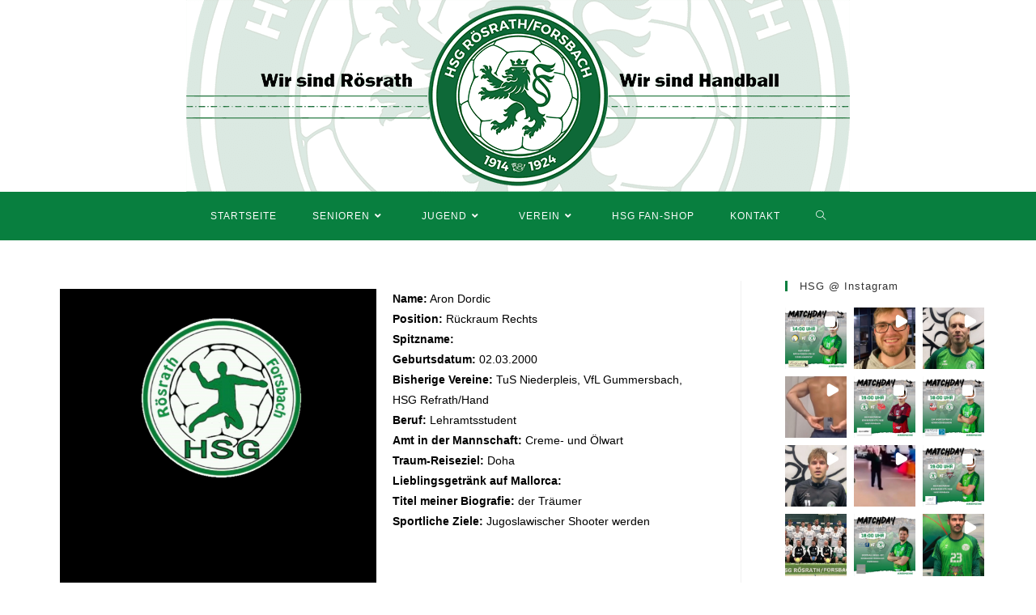

--- FILE ---
content_type: text/html; charset=UTF-8
request_url: https://hsg-roesrath-forsbach.de/mannschaften/1-herren/kader-1-herren/aron-dordic/
body_size: 24357
content:
<!DOCTYPE html>
<html class="html" lang="de">
<head>
	<meta charset="UTF-8">
	<link rel="profile" href="https://gmpg.org/xfn/11">

	<title>Aron Dordic &#8211; HSG Rösrath/Forsbach</title>
<meta name='robots' content='max-image-preview:large' />
	<style>img:is([sizes="auto" i], [sizes^="auto," i]) { contain-intrinsic-size: 3000px 1500px }</style>
	<meta name="viewport" content="width=device-width, initial-scale=1"><link rel="alternate" type="application/rss+xml" title="HSG Rösrath/Forsbach &raquo; Feed" href="https://hsg-roesrath-forsbach.de/feed/" />
<link rel="alternate" type="application/rss+xml" title="HSG Rösrath/Forsbach &raquo; Kommentar-Feed" href="https://hsg-roesrath-forsbach.de/comments/feed/" />
<style id='classic-theme-styles-inline-css'>
/*! This file is auto-generated */
.wp-block-button__link{color:#fff;background-color:#32373c;border-radius:9999px;box-shadow:none;text-decoration:none;padding:calc(.667em + 2px) calc(1.333em + 2px);font-size:1.125em}.wp-block-file__button{background:#32373c;color:#fff;text-decoration:none}
</style>
<style id='global-styles-inline-css'>
:root{--wp--preset--aspect-ratio--square: 1;--wp--preset--aspect-ratio--4-3: 4/3;--wp--preset--aspect-ratio--3-4: 3/4;--wp--preset--aspect-ratio--3-2: 3/2;--wp--preset--aspect-ratio--2-3: 2/3;--wp--preset--aspect-ratio--16-9: 16/9;--wp--preset--aspect-ratio--9-16: 9/16;--wp--preset--color--black: #000000;--wp--preset--color--cyan-bluish-gray: #abb8c3;--wp--preset--color--white: #ffffff;--wp--preset--color--pale-pink: #f78da7;--wp--preset--color--vivid-red: #cf2e2e;--wp--preset--color--luminous-vivid-orange: #ff6900;--wp--preset--color--luminous-vivid-amber: #fcb900;--wp--preset--color--light-green-cyan: #7bdcb5;--wp--preset--color--vivid-green-cyan: #00d084;--wp--preset--color--pale-cyan-blue: #8ed1fc;--wp--preset--color--vivid-cyan-blue: #0693e3;--wp--preset--color--vivid-purple: #9b51e0;--wp--preset--gradient--vivid-cyan-blue-to-vivid-purple: linear-gradient(135deg,rgba(6,147,227,1) 0%,rgb(155,81,224) 100%);--wp--preset--gradient--light-green-cyan-to-vivid-green-cyan: linear-gradient(135deg,rgb(122,220,180) 0%,rgb(0,208,130) 100%);--wp--preset--gradient--luminous-vivid-amber-to-luminous-vivid-orange: linear-gradient(135deg,rgba(252,185,0,1) 0%,rgba(255,105,0,1) 100%);--wp--preset--gradient--luminous-vivid-orange-to-vivid-red: linear-gradient(135deg,rgba(255,105,0,1) 0%,rgb(207,46,46) 100%);--wp--preset--gradient--very-light-gray-to-cyan-bluish-gray: linear-gradient(135deg,rgb(238,238,238) 0%,rgb(169,184,195) 100%);--wp--preset--gradient--cool-to-warm-spectrum: linear-gradient(135deg,rgb(74,234,220) 0%,rgb(151,120,209) 20%,rgb(207,42,186) 40%,rgb(238,44,130) 60%,rgb(251,105,98) 80%,rgb(254,248,76) 100%);--wp--preset--gradient--blush-light-purple: linear-gradient(135deg,rgb(255,206,236) 0%,rgb(152,150,240) 100%);--wp--preset--gradient--blush-bordeaux: linear-gradient(135deg,rgb(254,205,165) 0%,rgb(254,45,45) 50%,rgb(107,0,62) 100%);--wp--preset--gradient--luminous-dusk: linear-gradient(135deg,rgb(255,203,112) 0%,rgb(199,81,192) 50%,rgb(65,88,208) 100%);--wp--preset--gradient--pale-ocean: linear-gradient(135deg,rgb(255,245,203) 0%,rgb(182,227,212) 50%,rgb(51,167,181) 100%);--wp--preset--gradient--electric-grass: linear-gradient(135deg,rgb(202,248,128) 0%,rgb(113,206,126) 100%);--wp--preset--gradient--midnight: linear-gradient(135deg,rgb(2,3,129) 0%,rgb(40,116,252) 100%);--wp--preset--font-size--small: 13px;--wp--preset--font-size--medium: 20px;--wp--preset--font-size--large: 36px;--wp--preset--font-size--x-large: 42px;--wp--preset--spacing--20: 0.44rem;--wp--preset--spacing--30: 0.67rem;--wp--preset--spacing--40: 1rem;--wp--preset--spacing--50: 1.5rem;--wp--preset--spacing--60: 2.25rem;--wp--preset--spacing--70: 3.38rem;--wp--preset--spacing--80: 5.06rem;--wp--preset--shadow--natural: 6px 6px 9px rgba(0, 0, 0, 0.2);--wp--preset--shadow--deep: 12px 12px 50px rgba(0, 0, 0, 0.4);--wp--preset--shadow--sharp: 6px 6px 0px rgba(0, 0, 0, 0.2);--wp--preset--shadow--outlined: 6px 6px 0px -3px rgba(255, 255, 255, 1), 6px 6px rgba(0, 0, 0, 1);--wp--preset--shadow--crisp: 6px 6px 0px rgba(0, 0, 0, 1);}:where(.is-layout-flex){gap: 0.5em;}:where(.is-layout-grid){gap: 0.5em;}body .is-layout-flex{display: flex;}.is-layout-flex{flex-wrap: wrap;align-items: center;}.is-layout-flex > :is(*, div){margin: 0;}body .is-layout-grid{display: grid;}.is-layout-grid > :is(*, div){margin: 0;}:where(.wp-block-columns.is-layout-flex){gap: 2em;}:where(.wp-block-columns.is-layout-grid){gap: 2em;}:where(.wp-block-post-template.is-layout-flex){gap: 1.25em;}:where(.wp-block-post-template.is-layout-grid){gap: 1.25em;}.has-black-color{color: var(--wp--preset--color--black) !important;}.has-cyan-bluish-gray-color{color: var(--wp--preset--color--cyan-bluish-gray) !important;}.has-white-color{color: var(--wp--preset--color--white) !important;}.has-pale-pink-color{color: var(--wp--preset--color--pale-pink) !important;}.has-vivid-red-color{color: var(--wp--preset--color--vivid-red) !important;}.has-luminous-vivid-orange-color{color: var(--wp--preset--color--luminous-vivid-orange) !important;}.has-luminous-vivid-amber-color{color: var(--wp--preset--color--luminous-vivid-amber) !important;}.has-light-green-cyan-color{color: var(--wp--preset--color--light-green-cyan) !important;}.has-vivid-green-cyan-color{color: var(--wp--preset--color--vivid-green-cyan) !important;}.has-pale-cyan-blue-color{color: var(--wp--preset--color--pale-cyan-blue) !important;}.has-vivid-cyan-blue-color{color: var(--wp--preset--color--vivid-cyan-blue) !important;}.has-vivid-purple-color{color: var(--wp--preset--color--vivid-purple) !important;}.has-black-background-color{background-color: var(--wp--preset--color--black) !important;}.has-cyan-bluish-gray-background-color{background-color: var(--wp--preset--color--cyan-bluish-gray) !important;}.has-white-background-color{background-color: var(--wp--preset--color--white) !important;}.has-pale-pink-background-color{background-color: var(--wp--preset--color--pale-pink) !important;}.has-vivid-red-background-color{background-color: var(--wp--preset--color--vivid-red) !important;}.has-luminous-vivid-orange-background-color{background-color: var(--wp--preset--color--luminous-vivid-orange) !important;}.has-luminous-vivid-amber-background-color{background-color: var(--wp--preset--color--luminous-vivid-amber) !important;}.has-light-green-cyan-background-color{background-color: var(--wp--preset--color--light-green-cyan) !important;}.has-vivid-green-cyan-background-color{background-color: var(--wp--preset--color--vivid-green-cyan) !important;}.has-pale-cyan-blue-background-color{background-color: var(--wp--preset--color--pale-cyan-blue) !important;}.has-vivid-cyan-blue-background-color{background-color: var(--wp--preset--color--vivid-cyan-blue) !important;}.has-vivid-purple-background-color{background-color: var(--wp--preset--color--vivid-purple) !important;}.has-black-border-color{border-color: var(--wp--preset--color--black) !important;}.has-cyan-bluish-gray-border-color{border-color: var(--wp--preset--color--cyan-bluish-gray) !important;}.has-white-border-color{border-color: var(--wp--preset--color--white) !important;}.has-pale-pink-border-color{border-color: var(--wp--preset--color--pale-pink) !important;}.has-vivid-red-border-color{border-color: var(--wp--preset--color--vivid-red) !important;}.has-luminous-vivid-orange-border-color{border-color: var(--wp--preset--color--luminous-vivid-orange) !important;}.has-luminous-vivid-amber-border-color{border-color: var(--wp--preset--color--luminous-vivid-amber) !important;}.has-light-green-cyan-border-color{border-color: var(--wp--preset--color--light-green-cyan) !important;}.has-vivid-green-cyan-border-color{border-color: var(--wp--preset--color--vivid-green-cyan) !important;}.has-pale-cyan-blue-border-color{border-color: var(--wp--preset--color--pale-cyan-blue) !important;}.has-vivid-cyan-blue-border-color{border-color: var(--wp--preset--color--vivid-cyan-blue) !important;}.has-vivid-purple-border-color{border-color: var(--wp--preset--color--vivid-purple) !important;}.has-vivid-cyan-blue-to-vivid-purple-gradient-background{background: var(--wp--preset--gradient--vivid-cyan-blue-to-vivid-purple) !important;}.has-light-green-cyan-to-vivid-green-cyan-gradient-background{background: var(--wp--preset--gradient--light-green-cyan-to-vivid-green-cyan) !important;}.has-luminous-vivid-amber-to-luminous-vivid-orange-gradient-background{background: var(--wp--preset--gradient--luminous-vivid-amber-to-luminous-vivid-orange) !important;}.has-luminous-vivid-orange-to-vivid-red-gradient-background{background: var(--wp--preset--gradient--luminous-vivid-orange-to-vivid-red) !important;}.has-very-light-gray-to-cyan-bluish-gray-gradient-background{background: var(--wp--preset--gradient--very-light-gray-to-cyan-bluish-gray) !important;}.has-cool-to-warm-spectrum-gradient-background{background: var(--wp--preset--gradient--cool-to-warm-spectrum) !important;}.has-blush-light-purple-gradient-background{background: var(--wp--preset--gradient--blush-light-purple) !important;}.has-blush-bordeaux-gradient-background{background: var(--wp--preset--gradient--blush-bordeaux) !important;}.has-luminous-dusk-gradient-background{background: var(--wp--preset--gradient--luminous-dusk) !important;}.has-pale-ocean-gradient-background{background: var(--wp--preset--gradient--pale-ocean) !important;}.has-electric-grass-gradient-background{background: var(--wp--preset--gradient--electric-grass) !important;}.has-midnight-gradient-background{background: var(--wp--preset--gradient--midnight) !important;}.has-small-font-size{font-size: var(--wp--preset--font-size--small) !important;}.has-medium-font-size{font-size: var(--wp--preset--font-size--medium) !important;}.has-large-font-size{font-size: var(--wp--preset--font-size--large) !important;}.has-x-large-font-size{font-size: var(--wp--preset--font-size--x-large) !important;}
:where(.wp-block-post-template.is-layout-flex){gap: 1.25em;}:where(.wp-block-post-template.is-layout-grid){gap: 1.25em;}
:where(.wp-block-columns.is-layout-flex){gap: 2em;}:where(.wp-block-columns.is-layout-grid){gap: 2em;}
:root :where(.wp-block-pullquote){font-size: 1.5em;line-height: 1.6;}
</style>
<style class="optimize_css_2" type="text/css" media="all">.wpcf7 .screen-reader-response{position:absolute;overflow:hidden;clip:rect(1px,1px,1px,1px);clip-path:inset(50%);height:1px;width:1px;margin:-1px;padding:0;border:0;word-wrap:normal!important}.wpcf7 .hidden-fields-container{display:none}.wpcf7 form .wpcf7-response-output{margin:2em .5em 1em;padding:.2em 1em;border:2px solid #00a0d2}.wpcf7 form.init .wpcf7-response-output,.wpcf7 form.resetting .wpcf7-response-output,.wpcf7 form.submitting .wpcf7-response-output{display:none}.wpcf7 form.sent .wpcf7-response-output{border-color:#46b450}.wpcf7 form.failed .wpcf7-response-output,.wpcf7 form.aborted .wpcf7-response-output{border-color:#dc3232}.wpcf7 form.spam .wpcf7-response-output{border-color:#f56e28}.wpcf7 form.invalid .wpcf7-response-output,.wpcf7 form.unaccepted .wpcf7-response-output,.wpcf7 form.payment-required .wpcf7-response-output{border-color:#ffb900}.wpcf7-form-control-wrap{position:relative}.wpcf7-not-valid-tip{color:#dc3232;font-size:1em;font-weight:400;display:block}.use-floating-validation-tip .wpcf7-not-valid-tip{position:relative;top:-2ex;left:1em;z-index:100;border:1px solid #dc3232;background:#fff;padding:.2em .8em;width:24em}.wpcf7-list-item{display:inline-block;margin:0 0 0 1em}.wpcf7-list-item-label::before,.wpcf7-list-item-label::after{content:" "}.wpcf7-spinner{visibility:hidden;display:inline-block;background-color:#23282d;opacity:.75;width:24px;height:24px;border:none;border-radius:100%;padding:0;margin:0 24px;position:relative}form.submitting .wpcf7-spinner{visibility:visible}.wpcf7-spinner::before{content:'';position:absolute;background-color:#fbfbfc;top:4px;left:4px;width:6px;height:6px;border:none;border-radius:100%;transform-origin:8px 8px;animation-name:spin;animation-duration:1000ms;animation-timing-function:linear;animation-iteration-count:infinite}@media (prefers-reduced-motion:reduce){.wpcf7-spinner::before{animation-name:blink;animation-duration:2000ms}}@keyframes spin{from{transform:rotate(0deg)}to{transform:rotate(360deg)}}@keyframes blink{from{opacity:0}50%{opacity:1}to{opacity:0}}.wpcf7 [inert]{opacity:.5}.wpcf7 input[type="file"]{cursor:pointer}.wpcf7 input[type="file"]:disabled{cursor:default}.wpcf7 .wpcf7-submit:disabled{cursor:not-allowed}.wpcf7 input[type="url"],.wpcf7 input[type="email"],.wpcf7 input[type="tel"]{direction:ltr}.wpcf7-reflection>output{display:list-item;list-style:none}.wpcf7-reflection>output[hidden]{display:none}</style>
<style class="optimize_css_2" type="text/css" media="all">@font-face{font-family:Socicon;src:url(https://hsg-roesrath-forsbach.de/wp-content/plugins/social-icons/assets/css/../fonts/Socicon.eot);src:url(https://hsg-roesrath-forsbach.de/wp-content/plugins/social-icons/assets/css/../fonts/Socicon.eot#1764223081) format("embedded-opentype"),url(https://hsg-roesrath-forsbach.de/wp-content/plugins/social-icons/assets/css/../fonts/Socicon.woff2) format("woff2"),url(https://hsg-roesrath-forsbach.de/wp-content/plugins/social-icons/assets/css/../fonts/Socicon.woff) format("woff"),url(https://hsg-roesrath-forsbach.de/wp-content/plugins/social-icons/assets/css/../fonts/Socicon.ttf) format("truetype"),url(https://hsg-roesrath-forsbach.de/wp-content/plugins/social-icons/assets/css/../fonts/Socicon.svg#Socicon) format("svg");font-weight:400;font-style:normal}[class*=socicon-],[class^=socicon-]{font-family:Socicon!important;speak:none;font-style:normal;font-weight:400;font-variant:normal;text-transform:none;line-height:1;-webkit-font-smoothing:antialiased;-moz-osx-font-smoothing:grayscale}.socicon-moddb::before{content:""}.socicon-indiedb::before{content:""}.socicon-traxsource::before{content:""}.socicon-gamefor::before{content:""}.socicon-pixiv::before{content:""}.socicon-myanimelist::before{content:""}.socicon-blackberry::before{content:""}.socicon-wickr::before{content:""}.socicon-spip::before{content:""}.socicon-napster::before{content:""}.socicon-beatport::before{content:""}.socicon-hackerone::before{content:""}.socicon-hackernews::before{content:""}.socicon-smashwords::before{content:""}.socicon-kobo::before{content:""}.socicon-bookbub::before{content:""}.socicon-mailru::before{content:""}.socicon-gitlab::before{content:""}.socicon-instructables::before{content:""}.socicon-portfolio::before{content:""}.socicon-codered::before{content:""}.socicon-origin::before{content:""}.socicon-nextdoor::before{content:""}.socicon-udemy::before{content:""}.socicon-livemaster::before{content:""}.socicon-crunchbase::before{content:""}.socicon-homefy::before{content:""}.socicon-calendly::before{content:""}.socicon-realtor::before{content:""}.socicon-tidal::before{content:""}.socicon-qobuz::before{content:""}.socicon-natgeo::before{content:""}.socicon-mastodon::before{content:""}.socicon-unsplash::before{content:""}.socicon-homeadvisor::before{content:""}.socicon-angieslist::before{content:""}.socicon-codepen::before{content:""}.socicon-slack::before{content:""}.socicon-openaigym::before{content:""}.socicon-logmein::before{content:""}.socicon-fiverr::before{content:""}.socicon-gotomeeting::before{content:""}.socicon-aliexpress::before{content:""}.socicon-guru::before{content:""}.socicon-appstore::before{content:""}.socicon-homes::before{content:""}.socicon-zoom::before{content:""}.socicon-alibaba::before{content:""}.socicon-craigslist::before{content:""}.socicon-wix::before{content:""}.socicon-redfin::before{content:""}.socicon-googlecalendar::before{content:""}.socicon-shopify::before{content:""}.socicon-freelancer::before{content:""}.socicon-seedrs::before{content:""}.socicon-bing::before{content:""}.socicon-doodle::before{content:""}.socicon-bonanza::before{content:""}.socicon-squarespace::before{content:""}.socicon-toptal::before{content:""}.socicon-gust::before{content:""}.socicon-ask::before{content:""}.socicon-trulia::before{content:""}.socicon-loomly::before{content:""}.socicon-ghost::before{content:""}.socicon-upwork::before{content:""}.socicon-fundable::before{content:""}.socicon-booking::before{content:""}.socicon-googlemaps::before{content:""}.socicon-zillow::before{content:""}.socicon-niconico::before{content:""}.socicon-toneden::before{content:""}.socicon-augment::before{content:""}.socicon-bitbucket::before{content:""}.socicon-fyuse::before{content:""}.socicon-yt-gaming::before{content:""}.socicon-sketchfab::before{content:""}.socicon-mobcrush::before{content:""}.socicon-microsoft::before{content:""}.socicon-pandora::before{content:""}.socicon-messenger::before{content:""}.socicon-gamewisp::before{content:""}.socicon-bloglovin::before{content:""}.socicon-tunein::before{content:""}.socicon-gamejolt::before{content:""}.socicon-trello::before{content:""}.socicon-spreadshirt::before{content:""}.socicon-500px::before{content:""}.socicon-8tracks::before{content:""}.socicon-airbnb::before{content:""}.socicon-alliance::before{content:""}.socicon-amazon::before{content:""}.socicon-amplement::before{content:""}.socicon-android::before{content:""}.socicon-angellist::before{content:""}.socicon-apple::before{content:""}.socicon-appnet::before{content:""}.socicon-baidu::before{content:""}.socicon-bandcamp::before{content:""}.socicon-battlenet::before{content:""}.socicon-mixer::before{content:""}.socicon-bebee::before{content:""}.socicon-bebo::before{content:""}.socicon-behance::before{content:""}.socicon-blizzard::before{content:""}.socicon-blogger::before{content:""}.socicon-buffer::before{content:""}.socicon-chrome::before{content:""}.socicon-coderwall::before{content:""}.socicon-curse::before{content:""}.socicon-dailymotion::before{content:""}.socicon-deezer::before{content:""}.socicon-delicious::before{content:""}.socicon-deviantart::before{content:""}.socicon-diablo::before{content:""}.socicon-digg::before{content:""}.socicon-discord::before{content:""}.socicon-disqus::before{content:""}.socicon-douban::before{content:""}.socicon-draugiem::before{content:""}.socicon-dribbble::before{content:""}.socicon-drupal::before{content:""}.socicon-ebay::before{content:""}.socicon-ello::before{content:""}.socicon-endomondo::before{content:""}.socicon-envato::before{content:""}.socicon-etsy::before{content:""}.socicon-facebook::before{content:""}.socicon-feedburner::before{content:""}.socicon-filmweb::before{content:""}.socicon-firefox::before{content:""}.socicon-flattr::before{content:""}.socicon-flickr::before{content:""}.socicon-formulr::before{content:""}.socicon-foursquare::before{content:""}.socicon-github::before{content:""}.socicon-goodreads::before{content:""}.socicon-google::before{content:""}.socicon-googlescholar::before{content:""}.socicon-googlegroups::before{content:""}.socicon-googlephotos::before{content:""}.socicon-googleplus::before{content:""}.socicon-grooveshark::before{content:""}.socicon-hackerrank::before{content:""}.socicon-hearthstone::before{content:""}.socicon-hellocoton::before{content:""}.socicon-heroes::before{content:""}.socicon-smashcast::before{content:""}.socicon-horde::before{content:""}.socicon-houzz::before{content:""}.socicon-icq::before{content:""}.socicon-identica::before{content:""}.socicon-imdb::before{content:""}.socicon-instagram::before{content:""}.socicon-issuu::before{content:""}.socicon-istock::before{content:""}.socicon-itunes::before{content:""}.socicon-keybase::before{content:""}.socicon-lanyrd::before{content:""}.socicon-lastfm::before{content:""}.socicon-line::before{content:""}.socicon-linkedin::before{content:""}.socicon-livejournal::before{content:""}.socicon-lyft::before{content:""}.socicon-macos::before{content:""}.socicon-mail::before{content:""}.socicon-medium::before{content:""}.socicon-meetup::before{content:""}.socicon-mixcloud::before{content:""}.socicon-modelmayhem::before{content:""}.socicon-mumble::before{content:""}.socicon-myspace::before{content:""}.socicon-nintendo::before{content:""}.socicon-npm::before{content:""}.socicon-odnoklassniki::before{content:""}.socicon-openid::before{content:""}.socicon-opera::before{content:""}.socicon-outlook::before{content:""}.socicon-overwatch::before{content:""}.socicon-patreon::before{content:""}.socicon-paypal::before{content:""}.socicon-periscope::before{content:""}.socicon-pinterest::before{content:""}.socicon-play::before{content:""}.socicon-player::before{content:""}.socicon-playstation::before{content:""}.socicon-pocket::before{content:""}.socicon-qq::before{content:""}.socicon-quora::before{content:""}.socicon-raidcall::before{content:""}.socicon-ravelry::before{content:""}.socicon-reddit::before{content:""}.socicon-renren::before{content:""}.socicon-researchgate::before{content:""}.socicon-residentadvisor::before{content:""}.socicon-reverbnation::before{content:""}.socicon-rss::before{content:""}.socicon-sharethis::before{content:""}.socicon-skype::before{content:""}.socicon-slideshare::before{content:""}.socicon-smugmug::before{content:""}.socicon-snapchat::before{content:""}.socicon-songkick::before{content:""}.socicon-soundcloud::before{content:""}.socicon-spotify::before{content:""}.socicon-stackexchange::before{content:""}.socicon-stackoverflow::before{content:""}.socicon-starcraft::before{content:""}.socicon-stayfriends::before{content:""}.socicon-steam::before{content:""}.socicon-storehouse::before{content:""}.socicon-strava::before{content:""}.socicon-streamjar::before{content:""}.socicon-stumbleupon::before{content:""}.socicon-swarm::before{content:""}.socicon-teamspeak::before{content:""}.socicon-teamviewer::before{content:""}.socicon-telegram::before{content:""}.socicon-tripadvisor::before{content:""}.socicon-tripit::before{content:""}.socicon-triplej::before{content:""}.socicon-tumblr::before{content:""}.socicon-twitch::before{content:""}.socicon-twitter::before{content:""}.socicon-uber::before{content:""}.socicon-ventrilo::before{content:""}.socicon-viadeo::before{content:""}.socicon-viber::before{content:""}.socicon-viewbug::before{content:""}.socicon-vimeo::before{content:""}.socicon-vine::before{content:""}.socicon-vkontakte::before{content:""}.socicon-warcraft::before{content:""}.socicon-wechat::before{content:""}.socicon-weibo::before{content:""}.socicon-whatsapp::before{content:""}.socicon-wikipedia::before{content:""}.socicon-windows::before{content:""}.socicon-wordpress::before{content:""}.socicon-wykop::before{content:""}.socicon-xbox::before{content:""}.socicon-xing::before{content:""}.socicon-yahoo::before{content:""}.socicon-yammer::before{content:""}.socicon-yandex::before{content:""}.socicon-yelp::before{content:""}.socicon-younow::before{content:""}.socicon-youtube::before{content:""}.socicon-zapier::before{content:""}.socicon-zerply::before{content:""}.socicon-zomato::before{content:""}.socicon-zynga::before{content:""}.social-icons-lists .socicon{position:relative;top:3px;padding:10px;font-size:16px;display:inline-block;-webkit-box-sizing:content-box;box-sizing:content-box}.social-icons-lists li.social-icons-list-item{margin:4px;padding:0!important;display:inline-block;border:none!important;list-style:none!important;background:0 0!important}.social-icons-lists li.social-icons-list-item a.social-icon{text-decoration:none}.social-icons-lists li.social-icons-list-item a.social-icon:active,.social-icons-lists li.social-icons-list-item a.social-icon:focus{outline:0}.social-icons-lists li.social-icons-list-item a.social-icon:hover .socicon{opacity:.8}.social-icons-lists li.social-icons-list-item a.social-icon span.social-icons-list-label{margin-left:4px}.social-icons-lists li.social-icons-list-item::after,.social-icons-lists li.social-icons-list-item::before{visibility:hidden}.social-icons-lists.show-icons-label{list-style:outside}.social-icons-lists.icons-background-rounded .socicon{border-radius:100%}.social-icons-lists.icons-background-rounded .socicon,.social-icons-lists.icons-background-square .socicon{color:#fff}.social-icons-lists.icons-background-rounded.centre,.social-icons-lists.icons-background-square.centre{padding:0;text-align:center}.social-icons-lists.icons-background-none .socicon{padding:0;background:0 0}.widget .social-icons-lists.show-icons-label li.social-icons-list-item{display:block}.widget .social-icons-lists.show-icons-label.icons-background-rounded.centre,.widget .social-icons-lists.show-icons-label.icons-background-square.centre{text-align:left}</style>
<style class="optimize_css_2" type="text/css" media="all">.elementor-widget-image .widget-image-caption{color:var(--e-global-color-text);font-family:var(--e-global-typography-text-font-family),Sans-serif;font-weight:var(--e-global-typography-text-font-weight)}.elementor-2235 .elementor-element.elementor-element-2082c95{text-align:center}</style>
<link rel='stylesheet' id='simple-line-icons-css' href='https://hsg-roesrath-forsbach.de/wp-content/themes/oceanwp/assets/css/third/simple-line-icons.min.css' media='all' />
<style class="optimize_css_2" type="text/css" media="all">.elementor-kit-3183{--e-global-color-primary:#6EC1E4;--e-global-color-secondary:#54595F;--e-global-color-text:#7A7A7A;--e-global-color-accent:#61CE70;--e-global-color-300951ba:#4054B2;--e-global-color-4d88e9af:#23A455;--e-global-color-63fa251e:#000;--e-global-color-7237a55e:#FFF;--e-global-color-c90c4e6:#087F3F;--e-global-typography-primary-font-family:"Roboto";--e-global-typography-primary-font-weight:600;--e-global-typography-secondary-font-family:"Roboto Slab";--e-global-typography-secondary-font-weight:400;--e-global-typography-text-font-family:"Arial";--e-global-typography-text-font-weight:400;--e-global-typography-accent-font-family:"Roboto";--e-global-typography-accent-font-weight:500}.elementor-section.elementor-section-boxed>.elementor-container{max-width:1140px}.e-con{--container-max-width:1140px}.elementor-widget:not(:last-child){margin-block-end:0}.elementor-element{--widgets-spacing:0px 0px;--widgets-spacing-row:0px;--widgets-spacing-column:0px}{}h1.entry-title{display:var(--page-title-display)}@media(max-width:1024px){.elementor-section.elementor-section-boxed>.elementor-container{max-width:1024px}.e-con{--container-max-width:1024px}}@media(max-width:767px){.elementor-section.elementor-section-boxed>.elementor-container{max-width:767px}.e-con{--container-max-width:767px}}</style>
<link rel='stylesheet' id='widget-image-css' href='https://hsg-roesrath-forsbach.de/wp-content/plugins/elementor/assets/css/widget-image.min.css' media='all' />
<style class="optimize_css_2" type="text/css" media="all">.elementor-widget-image .widget-image-caption{color:var(--e-global-color-text);font-family:var(--e-global-typography-text-font-family),Sans-serif;font-weight:var(--e-global-typography-text-font-weight)}.elementor-widget-text-editor{font-family:var(--e-global-typography-text-font-family),Sans-serif;font-weight:var(--e-global-typography-text-font-weight);color:var(--e-global-color-text)}.elementor-widget-text-editor.elementor-drop-cap-view-stacked .elementor-drop-cap{background-color:var(--e-global-color-primary)}.elementor-widget-text-editor.elementor-drop-cap-view-framed .elementor-drop-cap,.elementor-widget-text-editor.elementor-drop-cap-view-default .elementor-drop-cap{color:var(--e-global-color-primary);border-color:var(--e-global-color-primary)}</style>
<link rel='stylesheet' id='wpo_min-header-0-css' href='https://hsg-roesrath-forsbach.de/wp-content/cache/wpo-minify/1764223081/assets/wpo-minify-header-21467863.min.css' media='all' />
<!--n2css--><!--n2js--><script id="wpo_min-header-0-js-extra">
var EM = {"ajaxurl":"https:\/\/hsg-roesrath-forsbach.de\/wp-admin\/admin-ajax.php","locationajaxurl":"https:\/\/hsg-roesrath-forsbach.de\/wp-admin\/admin-ajax.php?action=locations_search","firstDay":"1","locale":"de","dateFormat":"yy-mm-dd","ui_css":"https:\/\/hsg-roesrath-forsbach.de\/wp-content\/plugins\/events-manager\/includes\/css\/jquery-ui\/build.min.css","show24hours":"1","is_ssl":"1","autocomplete_limit":"10","calendar":{"breakpoints":{"small":560,"medium":908,"large":false}},"phone":"","datepicker":{"format":"d.m.Y","locale":"de"},"search":{"breakpoints":{"small":650,"medium":850,"full":false}},"url":"https:\/\/hsg-roesrath-forsbach.de\/wp-content\/plugins\/events-manager","assets":{"input.em-uploader":{"js":{"em-uploader":{"url":"https:\/\/hsg-roesrath-forsbach.de\/wp-content\/plugins\/events-manager\/includes\/js\/em-uploader.js?v=7.2.2.1","event":"em_uploader_ready"}}},".em-event-editor":{"js":{"event-editor":{"url":"https:\/\/hsg-roesrath-forsbach.de\/wp-content\/plugins\/events-manager\/includes\/js\/events-manager-event-editor.js?v=7.2.2.1","event":"em_event_editor_ready"}},"css":{"event-editor":"https:\/\/hsg-roesrath-forsbach.de\/wp-content\/plugins\/events-manager\/includes\/css\/events-manager-event-editor.min.css?v=7.2.2.1"}},".em-recurrence-sets, .em-timezone":{"js":{"luxon":{"url":"luxon\/luxon.js?v=7.2.2.1","event":"em_luxon_ready"}}},".em-booking-form, #em-booking-form, .em-booking-recurring, .em-event-booking-form":{"js":{"em-bookings":{"url":"https:\/\/hsg-roesrath-forsbach.de\/wp-content\/plugins\/events-manager\/includes\/js\/bookingsform.js?v=7.2.2.1","event":"em_booking_form_js_loaded"}}},"#em-opt-archetypes":{"js":{"archetypes":"https:\/\/hsg-roesrath-forsbach.de\/wp-content\/plugins\/events-manager\/includes\/js\/admin-archetype-editor.js?v=7.2.2.1","archetypes_ms":"https:\/\/hsg-roesrath-forsbach.de\/wp-content\/plugins\/events-manager\/includes\/js\/admin-archetypes.js?v=7.2.2.1","qs":"qs\/qs.js?v=7.2.2.1"}}},"cached":"1","google_maps_api":"AIzaSyCgF89YVm20fiykM8VjpUIRNEX0quPrUkw","txt_search":"Suche","txt_searching":"Suche...","txt_loading":"Wird geladen\u00a0\u2026","event_detach_warning":"Bist du sicher, dass du diese sich wiederholende Veranstaltung herausl\u00f6sen willst? Wenn du dies tun, verlierst du alle Buchungsinformationen und die alten wiederkehrenden Veranstaltung werden gel\u00f6scht.","delete_recurrence_warning":"Bist du sicher, dass du alle Wiederholungen dieser Veranstaltung l\u00f6schen willst? Alle Veranstaltungen werden in den Papierkorb verschoben."};
var EM = {"ajaxurl":"https:\/\/hsg-roesrath-forsbach.de\/wp-admin\/admin-ajax.php","locationajaxurl":"https:\/\/hsg-roesrath-forsbach.de\/wp-admin\/admin-ajax.php?action=locations_search","firstDay":"1","locale":"de","dateFormat":"yy-mm-dd","ui_css":"https:\/\/hsg-roesrath-forsbach.de\/wp-content\/plugins\/events-manager\/includes\/css\/jquery-ui\/build.min.css","show24hours":"1","is_ssl":"1","autocomplete_limit":"10","calendar":{"breakpoints":{"small":560,"medium":908,"large":false}},"phone":"","datepicker":{"format":"d.m.Y","locale":"de"},"search":{"breakpoints":{"small":650,"medium":850,"full":false}},"url":"https:\/\/hsg-roesrath-forsbach.de\/wp-content\/plugins\/events-manager","assets":{"input.em-uploader":{"js":{"em-uploader":{"url":"https:\/\/hsg-roesrath-forsbach.de\/wp-content\/plugins\/events-manager\/includes\/js\/em-uploader.js?v=7.2.2.1","event":"em_uploader_ready"}}},".em-event-editor":{"js":{"event-editor":{"url":"https:\/\/hsg-roesrath-forsbach.de\/wp-content\/plugins\/events-manager\/includes\/js\/events-manager-event-editor.js?v=7.2.2.1","event":"em_event_editor_ready"}},"css":{"event-editor":"https:\/\/hsg-roesrath-forsbach.de\/wp-content\/plugins\/events-manager\/includes\/css\/events-manager-event-editor.min.css?v=7.2.2.1"}},".em-recurrence-sets, .em-timezone":{"js":{"luxon":{"url":"luxon\/luxon.js?v=7.2.2.1","event":"em_luxon_ready"}}},".em-booking-form, #em-booking-form, .em-booking-recurring, .em-event-booking-form":{"js":{"em-bookings":{"url":"https:\/\/hsg-roesrath-forsbach.de\/wp-content\/plugins\/events-manager\/includes\/js\/bookingsform.js?v=7.2.2.1","event":"em_booking_form_js_loaded"}}},"#em-opt-archetypes":{"js":{"archetypes":"https:\/\/hsg-roesrath-forsbach.de\/wp-content\/plugins\/events-manager\/includes\/js\/admin-archetype-editor.js?v=7.2.2.1","archetypes_ms":"https:\/\/hsg-roesrath-forsbach.de\/wp-content\/plugins\/events-manager\/includes\/js\/admin-archetypes.js?v=7.2.2.1","qs":"qs\/qs.js?v=7.2.2.1"}}},"cached":"1","google_maps_api":"AIzaSyCgF89YVm20fiykM8VjpUIRNEX0quPrUkw","txt_search":"Suche","txt_searching":"Suche...","txt_loading":"Wird geladen\u00a0\u2026","event_detach_warning":"Bist du sicher, dass du diese sich wiederholende Veranstaltung herausl\u00f6sen willst? Wenn du dies tun, verlierst du alle Buchungsinformationen und die alten wiederkehrenden Veranstaltung werden gel\u00f6scht.","delete_recurrence_warning":"Bist du sicher, dass du alle Wiederholungen dieser Veranstaltung l\u00f6schen willst? Alle Veranstaltungen werden in den Papierkorb verschoben."};
var bwg_objectsL10n = {"bwg_field_required":"Feld ist erforderlich.","bwg_mail_validation":"Dies ist keine g\u00fcltige E-Mail-Adresse.","bwg_search_result":"Es gibt keine Bilder, die deiner Suche entsprechen.","bwg_select_tag":"Select Tag","bwg_order_by":"Order By","bwg_search":"Suchen","bwg_show_ecommerce":"Show Ecommerce","bwg_hide_ecommerce":"Hide Ecommerce","bwg_show_comments":"Kommentare anzeigen","bwg_hide_comments":"Kommentare ausblenden","bwg_restore":"Wiederherstellen","bwg_maximize":"Maximieren","bwg_fullscreen":"Vollbild","bwg_exit_fullscreen":"Vollbild verlassen","bwg_search_tag":"SEARCH...","bwg_tag_no_match":"No tags found","bwg_all_tags_selected":"All tags selected","bwg_tags_selected":"tags selected","play":"Wiedergeben","pause":"Pause","is_pro":"","bwg_play":"Wiedergeben","bwg_pause":"Pause","bwg_hide_info":"Info ausblenden","bwg_show_info":"Info anzeigen","bwg_hide_rating":"Hide rating","bwg_show_rating":"Show rating","ok":"Ok","cancel":"Cancel","select_all":"Select all","lazy_load":"1","lazy_loader":"https:\/\/hsg-roesrath-forsbach.de\/wp-content\/plugins\/photo-gallery\/images\/ajax_loader.png","front_ajax":"0","bwg_tag_see_all":"see all tags","bwg_tag_see_less":"see less tags"};
</script>
<script src="https://hsg-roesrath-forsbach.de/wp-content/cache/wpo-minify/1764223081/assets/wpo-minify-header-4bc5626f.min.js" id="wpo_min-header-0-js"></script>
<link rel="https://api.w.org/" href="https://hsg-roesrath-forsbach.de/wp-json/" /><link rel="alternate" title="JSON" type="application/json" href="https://hsg-roesrath-forsbach.de/wp-json/wp/v2/pages/9541" /><link rel="EditURI" type="application/rsd+xml" title="RSD" href="https://hsg-roesrath-forsbach.de/xmlrpc.php?rsd" />
<meta name="generator" content="WordPress 6.8.3" />
<link rel="canonical" href="https://hsg-roesrath-forsbach.de/mannschaften/1-herren/kader-1-herren/aron-dordic/" />
<link rel='shortlink' href='https://hsg-roesrath-forsbach.de/?p=9541' />
<link rel="alternate" title="oEmbed (JSON)" type="application/json+oembed" href="https://hsg-roesrath-forsbach.de/wp-json/oembed/1.0/embed?url=https%3A%2F%2Fhsg-roesrath-forsbach.de%2Fmannschaften%2F1-herren%2Fkader-1-herren%2Faron-dordic%2F" />
<link rel="alternate" title="oEmbed (XML)" type="text/xml+oembed" href="https://hsg-roesrath-forsbach.de/wp-json/oembed/1.0/embed?url=https%3A%2F%2Fhsg-roesrath-forsbach.de%2Fmannschaften%2F1-herren%2Fkader-1-herren%2Faron-dordic%2F&#038;format=xml" />
<style>
		#category-posts-2-internal ul {padding: 0;}
#category-posts-2-internal .cat-post-item img {max-width: initial; max-height: initial; margin: initial;}
#category-posts-2-internal .cat-post-author {margin-bottom: 0;}
#category-posts-2-internal .cat-post-thumbnail {margin: 5px 10px 5px 0;}
#category-posts-2-internal .cat-post-item:before {content: ""; clear: both;}
#category-posts-2-internal .cat-post-excerpt-more {display: inline-block;}
#category-posts-2-internal .cat-post-item {list-style: none; margin: 3px 0 10px; padding: 3px 0;}
#category-posts-2-internal .cat-post-current .cat-post-title {font-weight: bold; text-transform: uppercase;}
#category-posts-2-internal [class*=cat-post-tax] {font-size: 0.85em;}
#category-posts-2-internal [class*=cat-post-tax] * {display:inline-block;}
#category-posts-2-internal .cat-post-item a:after {content: ""; display: table;	clear: both;}
#category-posts-2-internal .cat-post-item .cat-post-title {overflow: hidden;text-overflow: ellipsis;white-space: initial;display: -webkit-box;-webkit-line-clamp: 2;-webkit-box-orient: vertical;padding-bottom: 0 !important;}
#category-posts-2-internal .cat-post-item a:after {content: ""; clear: both;}
#category-posts-2-internal .cat-post-thumbnail {display:block; float:left; margin:5px 10px 5px 0;}
#category-posts-2-internal .cat-post-crop {overflow:hidden;display:block;}
#category-posts-2-internal p {margin:5px 0 0 0}
#category-posts-2-internal li > div {margin:5px 0 0 0; clear:both;}
#category-posts-2-internal .dashicons {vertical-align:middle;}
#category-posts-3-internal ul {padding: 0;}
#category-posts-3-internal .cat-post-item img {max-width: initial; max-height: initial; margin: initial;}
#category-posts-3-internal .cat-post-author {margin-bottom: 0;}
#category-posts-3-internal .cat-post-thumbnail {margin: 5px 10px 5px 0;}
#category-posts-3-internal .cat-post-item:before {content: ""; clear: both;}
#category-posts-3-internal .cat-post-excerpt-more {display: inline-block;}
#category-posts-3-internal .cat-post-item {list-style: none; margin: 3px 0 10px; padding: 3px 0;}
#category-posts-3-internal .cat-post-current .cat-post-title {font-weight: bold; text-transform: uppercase;}
#category-posts-3-internal [class*=cat-post-tax] {font-size: 0.85em;}
#category-posts-3-internal [class*=cat-post-tax] * {display:inline-block;}
#category-posts-3-internal .cat-post-item:after {content: ""; display: table;	clear: both;}
#category-posts-3-internal .cat-post-item .cat-post-title {overflow: hidden;text-overflow: ellipsis;white-space: initial;display: -webkit-box;-webkit-line-clamp: 2;-webkit-box-orient: vertical;padding-bottom: 0 !important;}
#category-posts-3-internal .cat-post-item:after {content: ""; display: table;	clear: both;}
#category-posts-3-internal .cat-post-thumbnail {display:block; float:left; margin:5px 10px 5px 0;}
#category-posts-3-internal .cat-post-crop {overflow:hidden;display:block;}
#category-posts-3-internal p {margin:5px 0 0 0}
#category-posts-3-internal li > div {margin:5px 0 0 0; clear:both;}
#category-posts-3-internal .dashicons {vertical-align:middle;}
#category-posts-4-internal ul {padding: 0;}
#category-posts-4-internal .cat-post-item img {max-width: initial; max-height: initial; margin: initial;}
#category-posts-4-internal .cat-post-author {margin-bottom: 0;}
#category-posts-4-internal .cat-post-thumbnail {margin: 5px 10px 5px 0;}
#category-posts-4-internal .cat-post-item:before {content: ""; clear: both;}
#category-posts-4-internal .cat-post-excerpt-more {display: inline-block;}
#category-posts-4-internal .cat-post-item {list-style: none; margin: 3px 0 10px; padding: 3px 0;}
#category-posts-4-internal .cat-post-current .cat-post-title {font-weight: bold; text-transform: uppercase;}
#category-posts-4-internal [class*=cat-post-tax] {font-size: 0.85em;}
#category-posts-4-internal [class*=cat-post-tax] * {display:inline-block;}
#category-posts-4-internal .cat-post-item:after {content: ""; display: table;	clear: both;}
#category-posts-4-internal .cat-post-item .cat-post-title {overflow: hidden;text-overflow: ellipsis;white-space: initial;display: -webkit-box;-webkit-line-clamp: 2;-webkit-box-orient: vertical;padding-bottom: 0 !important;}
#category-posts-4-internal .cat-post-item:after {content: ""; display: table;	clear: both;}
#category-posts-4-internal .cat-post-thumbnail {display:block; float:left; margin:5px 10px 5px 0;}
#category-posts-4-internal .cat-post-crop {overflow:hidden;display:block;}
#category-posts-4-internal p {margin:5px 0 0 0}
#category-posts-4-internal li > div {margin:5px 0 0 0; clear:both;}
#category-posts-4-internal .dashicons {vertical-align:middle;}
#category-posts-6-internal ul {padding: 0;}
#category-posts-6-internal .cat-post-item img {max-width: initial; max-height: initial; margin: initial;}
#category-posts-6-internal .cat-post-author {margin-bottom: 0;}
#category-posts-6-internal .cat-post-thumbnail {margin: 5px 10px 5px 0;}
#category-posts-6-internal .cat-post-item:before {content: ""; clear: both;}
#category-posts-6-internal .cat-post-excerpt-more {display: inline-block;}
#category-posts-6-internal .cat-post-item {list-style: none; margin: 3px 0 10px; padding: 3px 0;}
#category-posts-6-internal .cat-post-current .cat-post-title {font-weight: bold; text-transform: uppercase;}
#category-posts-6-internal [class*=cat-post-tax] {font-size: 0.85em;}
#category-posts-6-internal [class*=cat-post-tax] * {display:inline-block;}
#category-posts-6-internal .cat-post-item:after {content: ""; display: table;	clear: both;}
#category-posts-6-internal .cat-post-item .cat-post-title {overflow: hidden;text-overflow: ellipsis;white-space: initial;display: -webkit-box;-webkit-line-clamp: 2;-webkit-box-orient: vertical;padding-bottom: 0 !important;}
#category-posts-6-internal .cat-post-item:after {content: ""; display: table;	clear: both;}
#category-posts-6-internal .cat-post-thumbnail {display:block; float:left; margin:5px 10px 5px 0;}
#category-posts-6-internal .cat-post-crop {overflow:hidden;display:block;}
#category-posts-6-internal p {margin:5px 0 0 0}
#category-posts-6-internal li > div {margin:5px 0 0 0; clear:both;}
#category-posts-6-internal .dashicons {vertical-align:middle;}
#category-posts-7-internal ul {padding: 0;}
#category-posts-7-internal .cat-post-item img {max-width: initial; max-height: initial; margin: initial;}
#category-posts-7-internal .cat-post-author {margin-bottom: 0;}
#category-posts-7-internal .cat-post-thumbnail {margin: 5px 10px 5px 0;}
#category-posts-7-internal .cat-post-item:before {content: ""; clear: both;}
#category-posts-7-internal .cat-post-excerpt-more {display: inline-block;}
#category-posts-7-internal .cat-post-item {list-style: none; margin: 3px 0 10px; padding: 3px 0;}
#category-posts-7-internal .cat-post-current .cat-post-title {font-weight: bold; text-transform: uppercase;}
#category-posts-7-internal [class*=cat-post-tax] {font-size: 0.85em;}
#category-posts-7-internal [class*=cat-post-tax] * {display:inline-block;}
#category-posts-7-internal .cat-post-item:after {content: ""; display: table;	clear: both;}
#category-posts-7-internal .cat-post-item .cat-post-title {overflow: hidden;text-overflow: ellipsis;white-space: initial;display: -webkit-box;-webkit-line-clamp: 2;-webkit-box-orient: vertical;padding-bottom: 0 !important;}
#category-posts-7-internal .cat-post-item:after {content: ""; display: table;	clear: both;}
#category-posts-7-internal .cat-post-thumbnail {display:block; float:left; margin:5px 10px 5px 0;}
#category-posts-7-internal .cat-post-crop {overflow:hidden;display:block;}
#category-posts-7-internal p {margin:5px 0 0 0}
#category-posts-7-internal li > div {margin:5px 0 0 0; clear:both;}
#category-posts-7-internal .dashicons {vertical-align:middle;}
#category-posts-8-internal ul {padding: 0;}
#category-posts-8-internal .cat-post-item img {max-width: initial; max-height: initial; margin: initial;}
#category-posts-8-internal .cat-post-author {margin-bottom: 0;}
#category-posts-8-internal .cat-post-thumbnail {margin: 5px 10px 5px 0;}
#category-posts-8-internal .cat-post-item:before {content: ""; clear: both;}
#category-posts-8-internal .cat-post-excerpt-more {display: inline-block;}
#category-posts-8-internal .cat-post-item {list-style: none; margin: 3px 0 10px; padding: 3px 0;}
#category-posts-8-internal .cat-post-current .cat-post-title {font-weight: bold; text-transform: uppercase;}
#category-posts-8-internal [class*=cat-post-tax] {font-size: 0.85em;}
#category-posts-8-internal [class*=cat-post-tax] * {display:inline-block;}
#category-posts-8-internal .cat-post-item:after {content: ""; display: table;	clear: both;}
#category-posts-8-internal .cat-post-item .cat-post-title {overflow: hidden;text-overflow: ellipsis;white-space: initial;display: -webkit-box;-webkit-line-clamp: 2;-webkit-box-orient: vertical;padding-bottom: 0 !important;}
#category-posts-8-internal .cat-post-item:after {content: ""; display: table;	clear: both;}
#category-posts-8-internal .cat-post-thumbnail {display:block; float:left; margin:5px 10px 5px 0;}
#category-posts-8-internal .cat-post-crop {overflow:hidden;display:block;}
#category-posts-8-internal p {margin:5px 0 0 0}
#category-posts-8-internal li > div {margin:5px 0 0 0; clear:both;}
#category-posts-8-internal .dashicons {vertical-align:middle;}
#category-posts-9-internal ul {padding: 0;}
#category-posts-9-internal .cat-post-item img {max-width: initial; max-height: initial; margin: initial;}
#category-posts-9-internal .cat-post-author {margin-bottom: 0;}
#category-posts-9-internal .cat-post-thumbnail {margin: 5px 10px 5px 0;}
#category-posts-9-internal .cat-post-item:before {content: ""; clear: both;}
#category-posts-9-internal .cat-post-excerpt-more {display: inline-block;}
#category-posts-9-internal .cat-post-item {list-style: none; margin: 3px 0 10px; padding: 3px 0;}
#category-posts-9-internal .cat-post-current .cat-post-title {font-weight: bold; text-transform: uppercase;}
#category-posts-9-internal [class*=cat-post-tax] {font-size: 0.85em;}
#category-posts-9-internal [class*=cat-post-tax] * {display:inline-block;}
#category-posts-9-internal .cat-post-item:after {content: ""; display: table;	clear: both;}
#category-posts-9-internal .cat-post-item .cat-post-title {overflow: hidden;text-overflow: ellipsis;white-space: initial;display: -webkit-box;-webkit-line-clamp: 2;-webkit-box-orient: vertical;padding-bottom: 0 !important;}
#category-posts-9-internal .cat-post-item:after {content: ""; display: table;	clear: both;}
#category-posts-9-internal .cat-post-thumbnail {display:block; float:left; margin:5px 10px 5px 0;}
#category-posts-9-internal .cat-post-crop {overflow:hidden;display:block;}
#category-posts-9-internal p {margin:5px 0 0 0}
#category-posts-9-internal li > div {margin:5px 0 0 0; clear:both;}
#category-posts-9-internal .dashicons {vertical-align:middle;}
#category-posts-10-internal ul {padding: 0;}
#category-posts-10-internal .cat-post-item img {max-width: initial; max-height: initial; margin: initial;}
#category-posts-10-internal .cat-post-author {margin-bottom: 0;}
#category-posts-10-internal .cat-post-thumbnail {margin: 5px 10px 5px 0;}
#category-posts-10-internal .cat-post-item:before {content: ""; clear: both;}
#category-posts-10-internal .cat-post-excerpt-more {display: inline-block;}
#category-posts-10-internal .cat-post-item {list-style: none; margin: 3px 0 10px; padding: 3px 0;}
#category-posts-10-internal .cat-post-current .cat-post-title {font-weight: bold; text-transform: uppercase;}
#category-posts-10-internal [class*=cat-post-tax] {font-size: 0.85em;}
#category-posts-10-internal [class*=cat-post-tax] * {display:inline-block;}
#category-posts-10-internal .cat-post-item:after {content: ""; display: table;	clear: both;}
#category-posts-10-internal .cat-post-item .cat-post-title {overflow: hidden;text-overflow: ellipsis;white-space: initial;display: -webkit-box;-webkit-line-clamp: 2;-webkit-box-orient: vertical;padding-bottom: 0 !important;}
#category-posts-10-internal .cat-post-item:after {content: ""; display: table;	clear: both;}
#category-posts-10-internal .cat-post-thumbnail {display:block; float:left; margin:5px 10px 5px 0;}
#category-posts-10-internal .cat-post-crop {overflow:hidden;display:block;}
#category-posts-10-internal p {margin:5px 0 0 0}
#category-posts-10-internal li > div {margin:5px 0 0 0; clear:both;}
#category-posts-10-internal .dashicons {vertical-align:middle;}
#category-posts-11-internal ul {padding: 0;}
#category-posts-11-internal .cat-post-item img {max-width: initial; max-height: initial; margin: initial;}
#category-posts-11-internal .cat-post-author {margin-bottom: 0;}
#category-posts-11-internal .cat-post-thumbnail {margin: 5px 10px 5px 0;}
#category-posts-11-internal .cat-post-item:before {content: ""; clear: both;}
#category-posts-11-internal .cat-post-excerpt-more {display: inline-block;}
#category-posts-11-internal .cat-post-item {list-style: none; margin: 3px 0 10px; padding: 3px 0;}
#category-posts-11-internal .cat-post-current .cat-post-title {font-weight: bold; text-transform: uppercase;}
#category-posts-11-internal [class*=cat-post-tax] {font-size: 0.85em;}
#category-posts-11-internal [class*=cat-post-tax] * {display:inline-block;}
#category-posts-11-internal .cat-post-item:after {content: ""; display: table;	clear: both;}
#category-posts-11-internal .cat-post-item .cat-post-title {overflow: hidden;text-overflow: ellipsis;white-space: initial;display: -webkit-box;-webkit-line-clamp: 2;-webkit-box-orient: vertical;padding-bottom: 0 !important;}
#category-posts-11-internal .cat-post-item:after {content: ""; display: table;	clear: both;}
#category-posts-11-internal .cat-post-thumbnail {display:block; float:left; margin:5px 10px 5px 0;}
#category-posts-11-internal .cat-post-crop {overflow:hidden;display:block;}
#category-posts-11-internal p {margin:5px 0 0 0}
#category-posts-11-internal li > div {margin:5px 0 0 0; clear:both;}
#category-posts-11-internal .dashicons {vertical-align:middle;}
#category-posts-12-internal ul {padding: 0;}
#category-posts-12-internal .cat-post-item img {max-width: initial; max-height: initial; margin: initial;}
#category-posts-12-internal .cat-post-author {margin-bottom: 0;}
#category-posts-12-internal .cat-post-thumbnail {margin: 5px 10px 5px 0;}
#category-posts-12-internal .cat-post-item:before {content: ""; clear: both;}
#category-posts-12-internal .cat-post-excerpt-more {display: inline-block;}
#category-posts-12-internal .cat-post-item {list-style: none; margin: 3px 0 10px; padding: 3px 0;}
#category-posts-12-internal .cat-post-current .cat-post-title {font-weight: bold; text-transform: uppercase;}
#category-posts-12-internal [class*=cat-post-tax] {font-size: 0.85em;}
#category-posts-12-internal [class*=cat-post-tax] * {display:inline-block;}
#category-posts-12-internal .cat-post-item:after {content: ""; display: table;	clear: both;}
#category-posts-12-internal .cat-post-item .cat-post-title {overflow: hidden;text-overflow: ellipsis;white-space: initial;display: -webkit-box;-webkit-line-clamp: 2;-webkit-box-orient: vertical;padding-bottom: 0 !important;}
#category-posts-12-internal .cat-post-item:after {content: ""; display: table;	clear: both;}
#category-posts-12-internal .cat-post-thumbnail {display:block; float:left; margin:5px 10px 5px 0;}
#category-posts-12-internal .cat-post-crop {overflow:hidden;display:block;}
#category-posts-12-internal p {margin:5px 0 0 0}
#category-posts-12-internal li > div {margin:5px 0 0 0; clear:both;}
#category-posts-12-internal .dashicons {vertical-align:middle;}
</style>
		<!-- Analytics by WP Statistics - https://wp-statistics.com -->
<meta name="generator" content="Elementor 3.33.2; features: additional_custom_breakpoints; settings: css_print_method-external, google_font-enabled, font_display-swap">
			<style>
				.e-con.e-parent:nth-of-type(n+4):not(.e-lazyloaded):not(.e-no-lazyload),
				.e-con.e-parent:nth-of-type(n+4):not(.e-lazyloaded):not(.e-no-lazyload) * {
					background-image: none !important;
				}
				@media screen and (max-height: 1024px) {
					.e-con.e-parent:nth-of-type(n+3):not(.e-lazyloaded):not(.e-no-lazyload),
					.e-con.e-parent:nth-of-type(n+3):not(.e-lazyloaded):not(.e-no-lazyload) * {
						background-image: none !important;
					}
				}
				@media screen and (max-height: 640px) {
					.e-con.e-parent:nth-of-type(n+2):not(.e-lazyloaded):not(.e-no-lazyload),
					.e-con.e-parent:nth-of-type(n+2):not(.e-lazyloaded):not(.e-no-lazyload) * {
						background-image: none !important;
					}
				}
			</style>
			<link rel="icon" href="https://hsg-roesrath-forsbach.de/wp-content/uploads/2025/11/cropped-cropped-Logo_HSG_Roesrath_Forsbach-1-32x32.png" sizes="32x32" />
<link rel="icon" href="https://hsg-roesrath-forsbach.de/wp-content/uploads/2025/11/cropped-cropped-Logo_HSG_Roesrath_Forsbach-1-192x192.png" sizes="192x192" />
<link rel="apple-touch-icon" href="https://hsg-roesrath-forsbach.de/wp-content/uploads/2025/11/cropped-cropped-Logo_HSG_Roesrath_Forsbach-1-180x180.png" />
<meta name="msapplication-TileImage" content="https://hsg-roesrath-forsbach.de/wp-content/uploads/2025/11/cropped-cropped-Logo_HSG_Roesrath_Forsbach-1-270x270.png" />
<!-- OceanWP CSS -->
<style type="text/css">
/* Colors */a:hover,a.light:hover,.theme-heading .text::before,.theme-heading .text::after,#top-bar-content >a:hover,#top-bar-social li.oceanwp-email a:hover,#site-navigation-wrap .dropdown-menu >li >a:hover,#site-header.medium-header #medium-searchform button:hover,.oceanwp-mobile-menu-icon a:hover,.blog-entry.post .blog-entry-header .entry-title a:hover,.blog-entry.post .blog-entry-readmore a:hover,.blog-entry.thumbnail-entry .blog-entry-category a,ul.meta li a:hover,.dropcap,.single nav.post-navigation .nav-links .title,body .related-post-title a:hover,body #wp-calendar caption,body .contact-info-widget.default i,body .contact-info-widget.big-icons i,body .custom-links-widget .oceanwp-custom-links li a:hover,body .custom-links-widget .oceanwp-custom-links li a:hover:before,body .posts-thumbnails-widget li a:hover,body .social-widget li.oceanwp-email a:hover,.comment-author .comment-meta .comment-reply-link,#respond #cancel-comment-reply-link:hover,#footer-widgets .footer-box a:hover,#footer-bottom a:hover,#footer-bottom #footer-bottom-menu a:hover,.sidr a:hover,.sidr-class-dropdown-toggle:hover,.sidr-class-menu-item-has-children.active >a,.sidr-class-menu-item-has-children.active >a >.sidr-class-dropdown-toggle,input[type=checkbox]:checked:before{color:#087f3f}.single nav.post-navigation .nav-links .title .owp-icon use,.blog-entry.post .blog-entry-readmore a:hover .owp-icon use,body .contact-info-widget.default .owp-icon use,body .contact-info-widget.big-icons .owp-icon use{stroke:#087f3f}input[type="button"],input[type="reset"],input[type="submit"],button[type="submit"],.button,#site-navigation-wrap .dropdown-menu >li.btn >a >span,.thumbnail:hover i,.thumbnail:hover .link-post-svg-icon,.post-quote-content,.omw-modal .omw-close-modal,body .contact-info-widget.big-icons li:hover i,body .contact-info-widget.big-icons li:hover .owp-icon,body div.wpforms-container-full .wpforms-form input[type=submit],body div.wpforms-container-full .wpforms-form button[type=submit],body div.wpforms-container-full .wpforms-form .wpforms-page-button,.woocommerce-cart .wp-element-button,.woocommerce-checkout .wp-element-button,.wp-block-button__link{background-color:#087f3f}.widget-title{border-color:#087f3f}blockquote{border-color:#087f3f}.wp-block-quote{border-color:#087f3f}#searchform-dropdown{border-color:#087f3f}.dropdown-menu .sub-menu{border-color:#087f3f}.blog-entry.large-entry .blog-entry-readmore a:hover{border-color:#087f3f}.oceanwp-newsletter-form-wrap input[type="email"]:focus{border-color:#087f3f}.social-widget li.oceanwp-email a:hover{border-color:#087f3f}#respond #cancel-comment-reply-link:hover{border-color:#087f3f}body .contact-info-widget.big-icons li:hover i{border-color:#087f3f}body .contact-info-widget.big-icons li:hover .owp-icon{border-color:#087f3f}#footer-widgets .oceanwp-newsletter-form-wrap input[type="email"]:focus{border-color:#087f3f}input[type="button"]:hover,input[type="reset"]:hover,input[type="submit"]:hover,button[type="submit"]:hover,input[type="button"]:focus,input[type="reset"]:focus,input[type="submit"]:focus,button[type="submit"]:focus,.button:hover,.button:focus,#site-navigation-wrap .dropdown-menu >li.btn >a:hover >span,.post-quote-author,.omw-modal .omw-close-modal:hover,body div.wpforms-container-full .wpforms-form input[type=submit]:hover,body div.wpforms-container-full .wpforms-form button[type=submit]:hover,body div.wpforms-container-full .wpforms-form .wpforms-page-button:hover,.woocommerce-cart .wp-element-button:hover,.woocommerce-checkout .wp-element-button:hover,.wp-block-button__link:hover{background-color:#087f3f}a{color:#000000}a .owp-icon use{stroke:#000000}a:hover{color:#087f3f}a:hover .owp-icon use{stroke:#087f3f}body .theme-button,body input[type="submit"],body button[type="submit"],body button,body .button,body div.wpforms-container-full .wpforms-form input[type=submit],body div.wpforms-container-full .wpforms-form button[type=submit],body div.wpforms-container-full .wpforms-form .wpforms-page-button,.woocommerce-cart .wp-element-button,.woocommerce-checkout .wp-element-button,.wp-block-button__link{background-color:#087f3f}body .theme-button:hover,body input[type="submit"]:hover,body button[type="submit"]:hover,body button:hover,body .button:hover,body div.wpforms-container-full .wpforms-form input[type=submit]:hover,body div.wpforms-container-full .wpforms-form input[type=submit]:active,body div.wpforms-container-full .wpforms-form button[type=submit]:hover,body div.wpforms-container-full .wpforms-form button[type=submit]:active,body div.wpforms-container-full .wpforms-form .wpforms-page-button:hover,body div.wpforms-container-full .wpforms-form .wpforms-page-button:active,.woocommerce-cart .wp-element-button:hover,.woocommerce-checkout .wp-element-button:hover,.wp-block-button__link:hover{background-color:#087f3f}body .theme-button,body input[type="submit"],body button[type="submit"],body button,body .button,body div.wpforms-container-full .wpforms-form input[type=submit],body div.wpforms-container-full .wpforms-form button[type=submit],body div.wpforms-container-full .wpforms-form .wpforms-page-button,.woocommerce-cart .wp-element-button,.woocommerce-checkout .wp-element-button,.wp-block-button__link{border-color:#ffffff}body .theme-button:hover,body input[type="submit"]:hover,body button[type="submit"]:hover,body button:hover,body .button:hover,body div.wpforms-container-full .wpforms-form input[type=submit]:hover,body div.wpforms-container-full .wpforms-form input[type=submit]:active,body div.wpforms-container-full .wpforms-form button[type=submit]:hover,body div.wpforms-container-full .wpforms-form button[type=submit]:active,body div.wpforms-container-full .wpforms-form .wpforms-page-button:hover,body div.wpforms-container-full .wpforms-form .wpforms-page-button:active,.woocommerce-cart .wp-element-button:hover,.woocommerce-checkout .wp-element-button:hover,.wp-block-button__link:hover{border-color:#ffffff}.site-breadcrumbs a:hover,.background-image-page-header .site-breadcrumbs a:hover{color:#087f3f}.site-breadcrumbs a:hover .owp-icon use,.background-image-page-header .site-breadcrumbs a:hover .owp-icon use{stroke:#087f3f}/* OceanWP Style Settings CSS */.container{width:1280px}@media only screen and (min-width:960px){.content-area,.content-left-sidebar .content-area{width:74%}}@media only screen and (min-width:960px){.widget-area,.content-left-sidebar .widget-area{width:24%}}.theme-button,input[type="submit"],button[type="submit"],button,.button,body div.wpforms-container-full .wpforms-form input[type=submit],body div.wpforms-container-full .wpforms-form button[type=submit],body div.wpforms-container-full .wpforms-form .wpforms-page-button{border-style:solid}.theme-button,input[type="submit"],button[type="submit"],button,.button,body div.wpforms-container-full .wpforms-form input[type=submit],body div.wpforms-container-full .wpforms-form button[type=submit],body div.wpforms-container-full .wpforms-form .wpforms-page-button{border-width:1px}form input[type="text"],form input[type="password"],form input[type="email"],form input[type="url"],form input[type="date"],form input[type="month"],form input[type="time"],form input[type="datetime"],form input[type="datetime-local"],form input[type="week"],form input[type="number"],form input[type="search"],form input[type="tel"],form input[type="color"],form select,form textarea,.woocommerce .woocommerce-checkout .select2-container--default .select2-selection--single{border-style:solid}body div.wpforms-container-full .wpforms-form input[type=date],body div.wpforms-container-full .wpforms-form input[type=datetime],body div.wpforms-container-full .wpforms-form input[type=datetime-local],body div.wpforms-container-full .wpforms-form input[type=email],body div.wpforms-container-full .wpforms-form input[type=month],body div.wpforms-container-full .wpforms-form input[type=number],body div.wpforms-container-full .wpforms-form input[type=password],body div.wpforms-container-full .wpforms-form input[type=range],body div.wpforms-container-full .wpforms-form input[type=search],body div.wpforms-container-full .wpforms-form input[type=tel],body div.wpforms-container-full .wpforms-form input[type=text],body div.wpforms-container-full .wpforms-form input[type=time],body div.wpforms-container-full .wpforms-form input[type=url],body div.wpforms-container-full .wpforms-form input[type=week],body div.wpforms-container-full .wpforms-form select,body div.wpforms-container-full .wpforms-form textarea{border-style:solid}form input[type="text"],form input[type="password"],form input[type="email"],form input[type="url"],form input[type="date"],form input[type="month"],form input[type="time"],form input[type="datetime"],form input[type="datetime-local"],form input[type="week"],form input[type="number"],form input[type="search"],form input[type="tel"],form input[type="color"],form select,form textarea{border-radius:3px}body div.wpforms-container-full .wpforms-form input[type=date],body div.wpforms-container-full .wpforms-form input[type=datetime],body div.wpforms-container-full .wpforms-form input[type=datetime-local],body div.wpforms-container-full .wpforms-form input[type=email],body div.wpforms-container-full .wpforms-form input[type=month],body div.wpforms-container-full .wpforms-form input[type=number],body div.wpforms-container-full .wpforms-form input[type=password],body div.wpforms-container-full .wpforms-form input[type=range],body div.wpforms-container-full .wpforms-form input[type=search],body div.wpforms-container-full .wpforms-form input[type=tel],body div.wpforms-container-full .wpforms-form input[type=text],body div.wpforms-container-full .wpforms-form input[type=time],body div.wpforms-container-full .wpforms-form input[type=url],body div.wpforms-container-full .wpforms-form input[type=week],body div.wpforms-container-full .wpforms-form select,body div.wpforms-container-full .wpforms-form textarea{border-radius:3px}.background-image-page-header .page-header-inner,.background-image-page-header .site-breadcrumbs{text-align:left}#scroll-top{color:#087f3f}#scroll-top .owp-icon use{stroke:#087f3f}#scroll-top:hover{color:#087f3f}#scroll-top:hover .owp-icon use{stroke:#087f3f}.page-header,.has-transparent-header .page-header{padding:10px 0 10px 0}/* Header */#site-header.medium-header .top-header-wrap{padding:0}#site-header.medium-header #site-navigation-wrap,#site-header.medium-header .oceanwp-mobile-menu-icon,.is-sticky #site-header.medium-header.is-transparent #site-navigation-wrap,.is-sticky #site-header.medium-header.is-transparent .oceanwp-mobile-menu-icon,#site-header.medium-header.is-transparent .is-sticky #site-navigation-wrap,#site-header.medium-header.is-transparent .is-sticky .oceanwp-mobile-menu-icon{background-color:#087f3f}#site-header.has-header-media .overlay-header-media{background-color:rgba(0,0,0,0)}.effect-one #site-navigation-wrap .dropdown-menu >li >a.menu-link >span:after,.effect-three #site-navigation-wrap .dropdown-menu >li >a.menu-link >span:after,.effect-five #site-navigation-wrap .dropdown-menu >li >a.menu-link >span:before,.effect-five #site-navigation-wrap .dropdown-menu >li >a.menu-link >span:after,.effect-nine #site-navigation-wrap .dropdown-menu >li >a.menu-link >span:before,.effect-nine #site-navigation-wrap .dropdown-menu >li >a.menu-link >span:after{background-color:#ffffff}.effect-four #site-navigation-wrap .dropdown-menu >li >a.menu-link >span:before,.effect-four #site-navigation-wrap .dropdown-menu >li >a.menu-link >span:after,.effect-seven #site-navigation-wrap .dropdown-menu >li >a.menu-link:hover >span:after,.effect-seven #site-navigation-wrap .dropdown-menu >li.sfHover >a.menu-link >span:after{color:#ffffff}.effect-seven #site-navigation-wrap .dropdown-menu >li >a.menu-link:hover >span:after,.effect-seven #site-navigation-wrap .dropdown-menu >li.sfHover >a.menu-link >span:after{text-shadow:10px 0 #ffffff,-10px 0 #ffffff}.effect-two #site-navigation-wrap .dropdown-menu >li >a.menu-link >span:after,.effect-eight #site-navigation-wrap .dropdown-menu >li >a.menu-link >span:before,.effect-eight #site-navigation-wrap .dropdown-menu >li >a.menu-link >span:after{background-color:#ffffff}.effect-six #site-navigation-wrap .dropdown-menu >li >a.menu-link >span:before,.effect-six #site-navigation-wrap .dropdown-menu >li >a.menu-link >span:after{border-color:#ffffff}.effect-ten #site-navigation-wrap .dropdown-menu >li >a.menu-link:hover >span,.effect-ten #site-navigation-wrap .dropdown-menu >li.sfHover >a.menu-link >span{-webkit-box-shadow:0 0 10px 4px #ffffff;-moz-box-shadow:0 0 10px 4px #ffffff;box-shadow:0 0 10px 4px #ffffff}#site-navigation-wrap .dropdown-menu >li >a,.oceanwp-mobile-menu-icon a,#searchform-header-replace-close{color:#fcfcfc}#site-navigation-wrap .dropdown-menu >li >a .owp-icon use,.oceanwp-mobile-menu-icon a .owp-icon use,#searchform-header-replace-close .owp-icon use{stroke:#fcfcfc}#site-navigation-wrap .dropdown-menu >li >a:hover,.oceanwp-mobile-menu-icon a:hover,#searchform-header-replace-close:hover{color:#ffffff}#site-navigation-wrap .dropdown-menu >li >a:hover .owp-icon use,.oceanwp-mobile-menu-icon a:hover .owp-icon use,#searchform-header-replace-close:hover .owp-icon use{stroke:#ffffff}#site-navigation-wrap .dropdown-menu >li >a{background-color:#087f3f}.dropdown-menu ul li.menu-item,.navigation >ul >li >ul.megamenu.sub-menu >li,.navigation .megamenu li ul.sub-menu{border-color:#087f3f}.dropdown-menu ul li a.menu-link:hover{background-color:rgba(8,127,63,0.13)}/* Header Image CSS */#site-header{background-image:url(https://hsg-roesrath-forsbach.de/wp-content/uploads/2025/11/HSG-header.png);background-position:top center;background-repeat:repeat;background-size:cover}/* Topbar */#top-bar{padding:15px 0 15px 0}#top-bar-social li a{font-size:20px}#top-bar-social li a{color:#087f3f}#top-bar-social li a .owp-icon use{stroke:#087f3f}/* Blog CSS */.ocean-single-post-header ul.meta-item li a:hover{color:#333333}/* Sidebar */.widget-title{border-color:#087f3f}/* Footer Widgets */#footer-widgets{padding:10px 0 10px 0}#footer-widgets{background-color:#c9c9c9}#footer-widgets,#footer-widgets p,#footer-widgets li a:before,#footer-widgets .contact-info-widget span.oceanwp-contact-title,#footer-widgets .recent-posts-date,#footer-widgets .recent-posts-comments,#footer-widgets .widget-recent-posts-icons li .fa{color:#81d742}/* Footer Copyright */#footer-bottom{background-color:#087f3f}#footer-bottom a:hover,#footer-bottom #footer-bottom-menu a:hover{color:#ffffff}/* Typography */body{font-size:14px;line-height:1.8}h1,h2,h3,h4,h5,h6,.theme-heading,.widget-title,.oceanwp-widget-recent-posts-title,.comment-reply-title,.entry-title,.sidebar-box .widget-title{line-height:1.4}h1{font-size:23px;line-height:1.4}h2{font-size:20px;line-height:1.4}h3{font-size:18px;line-height:1.4}h4{font-size:17px;line-height:1.4}h5{font-size:14px;line-height:1.4}h6{font-size:15px;line-height:1.4}.page-header .page-header-title,.page-header.background-image-page-header .page-header-title{font-size:16px;line-height:1.4}.page-header .page-subheading{font-size:15px;line-height:1.8}.site-breadcrumbs,.site-breadcrumbs a{font-size:13px;line-height:1.4}#top-bar-content,#top-bar-social-alt{font-size:12px;line-height:0.8}#site-logo a.site-logo-text{font-size:24px;line-height:1.8}.dropdown-menu ul li a.menu-link,#site-header.full_screen-header .fs-dropdown-menu ul.sub-menu li a{font-size:12px;line-height:1.2;letter-spacing:.6px}.sidr-class-dropdown-menu li a,a.sidr-class-toggle-sidr-close,#mobile-dropdown ul li a,body #mobile-fullscreen ul li a{font-size:15px;line-height:1.8}.blog-entry.post .blog-entry-header .entry-title a{font-size:24px;line-height:1.4}.ocean-single-post-header .single-post-title{font-size:34px;line-height:1.4;letter-spacing:.6px}.ocean-single-post-header ul.meta-item li,.ocean-single-post-header ul.meta-item li a{font-size:13px;line-height:1.4;letter-spacing:.6px}.ocean-single-post-header .post-author-name,.ocean-single-post-header .post-author-name a{font-size:14px;line-height:1.4;letter-spacing:.6px}.ocean-single-post-header .post-author-description{font-size:12px;line-height:1.4;letter-spacing:.6px}.single-post .entry-title{line-height:1.4;letter-spacing:.6px}.single-post ul.meta li,.single-post ul.meta li a{font-size:14px;line-height:1.4;letter-spacing:.6px}.sidebar-box .widget-title,.sidebar-box.widget_block .wp-block-heading{font-size:13px;line-height:1;letter-spacing:1px}#footer-widgets .footer-box .widget-title{font-size:13px;line-height:1;letter-spacing:1px}#footer-bottom #copyright{font-size:12px;line-height:1}#footer-bottom #footer-bottom-menu{font-size:12px;line-height:1}.woocommerce-store-notice.demo_store{line-height:2;letter-spacing:1.5px}.demo_store .woocommerce-store-notice__dismiss-link{line-height:2;letter-spacing:1.5px}.woocommerce ul.products li.product li.title h2,.woocommerce ul.products li.product li.title a{font-size:14px;line-height:1.5}.woocommerce ul.products li.product li.category,.woocommerce ul.products li.product li.category a{font-size:12px;line-height:1}.woocommerce ul.products li.product .price{font-size:18px;line-height:1}.woocommerce ul.products li.product .button,.woocommerce ul.products li.product .product-inner .added_to_cart{font-size:12px;line-height:1.5;letter-spacing:1px}.woocommerce ul.products li.owp-woo-cond-notice span,.woocommerce ul.products li.owp-woo-cond-notice a{font-size:16px;line-height:1;letter-spacing:1px;font-weight:600;text-transform:capitalize}.woocommerce div.product .product_title{font-size:24px;line-height:1.4;letter-spacing:.6px}.woocommerce div.product p.price{font-size:36px;line-height:1}.woocommerce .owp-btn-normal .summary form button.button,.woocommerce .owp-btn-big .summary form button.button,.woocommerce .owp-btn-very-big .summary form button.button{font-size:12px;line-height:1.5;letter-spacing:1px;text-transform:uppercase}.woocommerce div.owp-woo-single-cond-notice span,.woocommerce div.owp-woo-single-cond-notice a{font-size:18px;line-height:2;letter-spacing:1.5px;font-weight:600;text-transform:capitalize}.ocean-preloader--active .preloader-after-content{font-size:20px;line-height:1.8;letter-spacing:.6px}
</style></head>

<body class="wp-singular page-template-default page page-id-9541 page-child parent-pageid-9411 wp-custom-logo wp-embed-responsive wp-theme-oceanwp metaslider-plugin oceanwp-theme dropdown-mobile medium-header-style no-header-border default-breakpoint has-sidebar content-right-sidebar page-header-disabled has-breadcrumbs elementor-default elementor-kit-3183 elementor-page elementor-page-9541" itemscope="itemscope" itemtype="https://schema.org/WebPage">

	
	
	<div id="outer-wrap" class="site clr">

		<a class="skip-link screen-reader-text" href="#main">Zum Inhalt springen</a>

		
		<div id="wrap" class="clr">

			
			
<header id="site-header" class="medium-header has-header-media effect-one clr" data-height="33" itemscope="itemscope" itemtype="https://schema.org/WPHeader" role="banner">

	
		

<div id="site-header-inner" class="clr">

	
		<div class="top-header-wrap clr">
			<div class="container clr">
				<div class="top-header-inner clr">

					
						<div class="top-col clr col-1 logo-col">

							

<div id="site-logo" class="clr" itemscope itemtype="https://schema.org/Brand" >

	
	<div id="site-logo-inner" class="clr">

		<a href="https://hsg-roesrath-forsbach.de/" class="custom-logo-link" rel="home"><img fetchpriority="high" width="820" height="237" src="https://hsg-roesrath-forsbach.de/wp-content/uploads/2025/11/HSG-Titelbild.png" class="custom-logo" alt="HSG Rösrath/Forsbach" decoding="async" srcset="https://hsg-roesrath-forsbach.de/wp-content/uploads/2025/11/HSG-Titelbild.png 820w, https://hsg-roesrath-forsbach.de/wp-content/uploads/2025/11/HSG-Titelbild-300x87.png 300w, https://hsg-roesrath-forsbach.de/wp-content/uploads/2025/11/HSG-Titelbild-768x222.png 768w, https://hsg-roesrath-forsbach.de/wp-content/uploads/2025/11/HSG-Titelbild-600x173.png 600w" sizes="(max-width: 820px) 100vw, 820px" /></a>
	</div><!-- #site-logo-inner -->

	
	
</div><!-- #site-logo -->


						</div>

						
				</div>
			</div>
		</div>

		
	<div class="bottom-header-wrap clr fixed-scroll">

					<div id="site-navigation-wrap" class="clr center-menu">
			
			
							<div class="container clr">
				
			<nav id="site-navigation" class="navigation main-navigation clr" itemscope="itemscope" itemtype="https://schema.org/SiteNavigationElement" role="navigation" >

				<ul id="menu-hsg_menu" class="main-menu dropdown-menu sf-menu"><li id="menu-item-179" class="menu-item menu-item-type-custom menu-item-object-custom menu-item-home menu-item-179"><a href="https://hsg-roesrath-forsbach.de/" class="menu-link"><span class="text-wrap">Startseite</span></a></li><li id="menu-item-598" class="menu-item menu-item-type-custom menu-item-object-custom menu-item-has-children dropdown menu-item-598"><a class="menu-link"><span class="text-wrap">Senioren<i class="nav-arrow fa fa-angle-down" aria-hidden="true" role="img"></i></span></a>
<ul class="sub-menu">
	<li id="menu-item-206" class="menu-item menu-item-type-post_type menu-item-object-page current-page-ancestor menu-item-has-children dropdown menu-item-206"><a href="https://hsg-roesrath-forsbach.de/mannschaften/1-herren/" class="menu-link"><span class="text-wrap">1. Herren<i class="nav-arrow fa fa-angle-right" aria-hidden="true" role="img"></i></span></a>
	<ul class="sub-menu">
		<li id="menu-item-9672" class="menu-item menu-item-type-post_type menu-item-object-page current-page-ancestor menu-item-9672"><a href="https://hsg-roesrath-forsbach.de/mannschaften/1-herren/kader-1-herren/" class="menu-link"><span class="text-wrap">Kader</span></a></li>		<li id="menu-item-219" class="menu-item menu-item-type-taxonomy menu-item-object-category menu-item-219"><a href="https://hsg-roesrath-forsbach.de/category/spielberichte/1_herren/" class="menu-link"><span class="text-wrap">Berichte</span></a></li>		<li id="menu-item-208" class="menu-item menu-item-type-post_type menu-item-object-page menu-item-208"><a href="https://hsg-roesrath-forsbach.de/mannschaften/1-herren/trainer/" class="menu-link"><span class="text-wrap">Trainer</span></a></li>		<li id="menu-item-229" class="menu-item menu-item-type-custom menu-item-object-custom menu-item-229"><a target="_blank" href="https://hnr-handball.liga.nu/cgi-bin/WebObjects/nuLigaHBDE.woa/wa/groupPage?championship=HNR+23%2F24&#038;group=332554" class="menu-link"><span class="text-wrap">Spieldaten</span></a></li>	</ul>
</li>	<li id="menu-item-209" class="menu-item menu-item-type-post_type menu-item-object-page menu-item-has-children dropdown menu-item-209"><a href="https://hsg-roesrath-forsbach.de/mannschaften/2-herren/" class="menu-link"><span class="text-wrap">2. Herren<i class="nav-arrow fa fa-angle-right" aria-hidden="true" role="img"></i></span></a>
	<ul class="sub-menu">
		<li id="menu-item-220" class="menu-item menu-item-type-taxonomy menu-item-object-category menu-item-220"><a href="https://hsg-roesrath-forsbach.de/category/spielberichte/2-herren/" class="menu-link"><span class="text-wrap">Berichte</span></a></li>		<li id="menu-item-211" class="menu-item menu-item-type-post_type menu-item-object-page menu-item-211"><a href="https://hsg-roesrath-forsbach.de/mannschaften/2-herren/trainer/" class="menu-link"><span class="text-wrap">Trainer</span></a></li>		<li id="menu-item-230" class="menu-item menu-item-type-custom menu-item-object-custom menu-item-230"><a target="_blank" href="https://hnr-handball.liga.nu/cgi-bin/WebObjects/nuLigaHBDE.woa/wa/groupPage?championship=KR+23%2F24&#038;group=332570" class="menu-link"><span class="text-wrap">Spieldaten</span></a></li>	</ul>
</li>	<li id="menu-item-212" class="menu-item menu-item-type-post_type menu-item-object-page menu-item-has-children dropdown menu-item-212"><a href="https://hsg-roesrath-forsbach.de/mannschaften/3-herren/" class="menu-link"><span class="text-wrap">3. Herren<i class="nav-arrow fa fa-angle-right" aria-hidden="true" role="img"></i></span></a>
	<ul class="sub-menu">
		<li id="menu-item-221" class="menu-item menu-item-type-taxonomy menu-item-object-category menu-item-221"><a href="https://hsg-roesrath-forsbach.de/category/spielberichte/3-herren/" class="menu-link"><span class="text-wrap">Berichte</span></a></li>		<li id="menu-item-214" class="menu-item menu-item-type-post_type menu-item-object-page menu-item-214"><a href="https://hsg-roesrath-forsbach.de/mannschaften/3-herren/trainer/" class="menu-link"><span class="text-wrap">Trainer</span></a></li>		<li id="menu-item-231" class="menu-item menu-item-type-custom menu-item-object-custom menu-item-231"><a target="_blank" href="https://hnr-handball.liga.nu/cgi-bin/WebObjects/nuLigaHBDE.woa/wa/groupPage?championship=KR+25%2F26&#038;group=424030" class="menu-link"><span class="text-wrap">Spieldaten</span></a></li>	</ul>
</li></ul>
</li><li id="menu-item-597" class="menu-item menu-item-type-custom menu-item-object-custom menu-item-has-children dropdown menu-item-597"><a class="menu-link"><span class="text-wrap">Jugend<i class="nav-arrow fa fa-angle-down" aria-hidden="true" role="img"></i></span></a>
<ul class="sub-menu">
	<li id="menu-item-183" class="menu-item menu-item-type-post_type menu-item-object-page menu-item-has-children dropdown menu-item-183"><a href="https://hsg-roesrath-forsbach.de/jugend/a-jugend/" class="menu-link"><span class="text-wrap">A-Jugend (Jahrgang 2007/2008)<i class="nav-arrow fa fa-angle-right" aria-hidden="true" role="img"></i></span></a>
	<ul class="sub-menu">
		<li id="menu-item-222" class="menu-item menu-item-type-taxonomy menu-item-object-category menu-item-222"><a href="https://hsg-roesrath-forsbach.de/category/spielberichte/a-jugend/" class="menu-link"><span class="text-wrap">Berichte</span></a></li>		<li id="menu-item-185" class="menu-item menu-item-type-post_type menu-item-object-page menu-item-185"><a href="https://hsg-roesrath-forsbach.de/jugend/a-jugend/trainer/" class="menu-link"><span class="text-wrap">Trainer</span></a></li>		<li id="menu-item-232" class="menu-item menu-item-type-custom menu-item-object-custom menu-item-232"><a target="_blank" href="https://hnr-handball.liga.nu/cgi-bin/WebObjects/nuLigaHBDE.woa/wa/groupPage?championship=KR+23%2F24&#038;group=332443" class="menu-link"><span class="text-wrap">Spieldaten</span></a></li>	</ul>
</li>	<li id="menu-item-186" class="menu-item menu-item-type-post_type menu-item-object-page menu-item-has-children dropdown menu-item-186"><a href="https://hsg-roesrath-forsbach.de/jugend/b-jugend/" class="menu-link"><span class="text-wrap">B-Jugend (Jahrgang 2009/2010)<i class="nav-arrow fa fa-angle-right" aria-hidden="true" role="img"></i></span></a>
	<ul class="sub-menu">
		<li id="menu-item-223" class="menu-item menu-item-type-taxonomy menu-item-object-category menu-item-223"><a href="https://hsg-roesrath-forsbach.de/category/spielberichte/b-jugend/" class="menu-link"><span class="text-wrap">Berichte</span></a></li>		<li id="menu-item-560" class="menu-item menu-item-type-post_type menu-item-object-page menu-item-560"><a href="https://hsg-roesrath-forsbach.de/jugend/b-jugend/trainer-b-jugend/" class="menu-link"><span class="text-wrap">Trainer</span></a></li>		<li id="menu-item-233" class="menu-item menu-item-type-custom menu-item-object-custom menu-item-233"><a target="_blank" href="https://hnr-handball.liga.nu/cgi-bin/WebObjects/nuLigaHBDE.woa/wa/groupPage?championship=KR+23%2F24&#038;group=332490" class="menu-link"><span class="text-wrap">Spieldaten</span></a></li>	</ul>
</li>	<li id="menu-item-189" class="menu-item menu-item-type-post_type menu-item-object-page menu-item-has-children dropdown menu-item-189"><a href="https://hsg-roesrath-forsbach.de/jugend/c1-jugend/" class="menu-link"><span class="text-wrap">C1-Jugend (Jahrgang 2011/2012)<i class="nav-arrow fa fa-angle-right" aria-hidden="true" role="img"></i></span></a>
	<ul class="sub-menu">
		<li id="menu-item-224" class="menu-item menu-item-type-taxonomy menu-item-object-category menu-item-224"><a href="https://hsg-roesrath-forsbach.de/category/spielberichte/c-jugend/" class="menu-link"><span class="text-wrap">Berichte</span></a></li>		<li id="menu-item-561" class="menu-item menu-item-type-post_type menu-item-object-page menu-item-561"><a href="https://hsg-roesrath-forsbach.de/jugend/c1-jugend/trainer-c1-jugend/" class="menu-link"><span class="text-wrap">Trainer</span></a></li>		<li id="menu-item-234" class="menu-item menu-item-type-custom menu-item-object-custom menu-item-234"><a target="_blank" href="https://hvmittelrhein-handball.liga.nu/cgi-bin/WebObjects/nuLigaHBDE.woa/wa/groupPage?championship=KR+22%2F23&#038;group=288533" class="menu-link"><span class="text-wrap">Spieldaten</span></a></li>	</ul>
</li>	<li id="menu-item-198" class="menu-item menu-item-type-post_type menu-item-object-page menu-item-has-children dropdown menu-item-198"><a href="https://hsg-roesrath-forsbach.de/jugend/c2/" class="menu-link"><span class="text-wrap">C2/3-Jugend (Jahrgang 2011/2012)<i class="nav-arrow fa fa-angle-right" aria-hidden="true" role="img"></i></span></a>
	<ul class="sub-menu">
		<li id="menu-item-237" class="menu-item menu-item-type-custom menu-item-object-custom menu-item-237"><a target="_blank" href="https://hnr-handball.liga.nu/cgi-bin/WebObjects/nuLigaHBDE.woa/wa/groupPage?championship=KR+23%2F24&#038;group=332420" class="menu-link"><span class="text-wrap">Spieldaten</span></a></li>		<li id="menu-item-227" class="menu-item menu-item-type-taxonomy menu-item-object-category menu-item-227"><a href="https://hsg-roesrath-forsbach.de/category/spielberichte/e2-jugend/" class="menu-link"><span class="text-wrap">Berichte</span></a></li>		<li id="menu-item-564" class="menu-item menu-item-type-post_type menu-item-object-page menu-item-564"><a href="https://hsg-roesrath-forsbach.de/jugend/c2/trainer-c2-jugend/" class="menu-link"><span class="text-wrap">Trainer</span></a></li>	</ul>
</li>	<li id="menu-item-192" class="menu-item menu-item-type-post_type menu-item-object-page menu-item-has-children dropdown menu-item-192"><a href="https://hsg-roesrath-forsbach.de/jugend/d1-jugend/" class="menu-link"><span class="text-wrap">D1-Jugend (Jahrgang 2013/2014)<i class="nav-arrow fa fa-angle-right" aria-hidden="true" role="img"></i></span></a>
	<ul class="sub-menu">
		<li id="menu-item-225" class="menu-item menu-item-type-taxonomy menu-item-object-category menu-item-225"><a href="https://hsg-roesrath-forsbach.de/category/spielberichte/d1-jugend/" class="menu-link"><span class="text-wrap">Berichte</span></a></li>		<li id="menu-item-4533" class="menu-item menu-item-type-post_type menu-item-object-page menu-item-4533"><a href="https://hsg-roesrath-forsbach.de/jugend/d1-jugend/trainer-d1-jugend/" class="menu-link"><span class="text-wrap">Trainer</span></a></li>		<li id="menu-item-235" class="menu-item menu-item-type-custom menu-item-object-custom menu-item-235"><a target="_blank" href="https://hnr-handball.liga.nu/cgi-bin/WebObjects/nuLigaHBDE.woa/wa/groupPage?championship=KR+23%2F24&#038;group=332479" class="menu-link"><span class="text-wrap">Spieldaten</span></a></li>	</ul>
</li>	<li id="menu-item-4531" class="menu-item menu-item-type-post_type menu-item-object-page menu-item-has-children dropdown menu-item-4531"><a href="https://hsg-roesrath-forsbach.de/jugend/d2-jugend/" class="menu-link"><span class="text-wrap">D2-Jugend (Jahrgang 2013/2014)<i class="nav-arrow fa fa-angle-right" aria-hidden="true" role="img"></i></span></a>
	<ul class="sub-menu">
		<li id="menu-item-4535" class="menu-item menu-item-type-taxonomy menu-item-object-category menu-item-4535"><a href="https://hsg-roesrath-forsbach.de/category/spielberichte/d2-jugend/" class="menu-link"><span class="text-wrap">Berichte</span></a></li>		<li id="menu-item-562" class="menu-item menu-item-type-post_type menu-item-object-page menu-item-562"><a href="https://hsg-roesrath-forsbach.de/jugend/d2-jugend/trainer-d-jugend/" class="menu-link"><span class="text-wrap">Trainer</span></a></li>		<li id="menu-item-4536" class="menu-item menu-item-type-custom menu-item-object-custom menu-item-4536"><a href="https://hnr-handball.liga.nu/cgi-bin/WebObjects/nuLigaHBDE.woa/wa/groupPage?championship=KR+23%2F24&#038;group=332483" class="menu-link"><span class="text-wrap">Spieldaten</span></a></li>	</ul>
</li>	<li id="menu-item-195" class="menu-item menu-item-type-post_type menu-item-object-page menu-item-has-children dropdown menu-item-195"><a href="https://hsg-roesrath-forsbach.de/jugend/e1/" class="menu-link"><span class="text-wrap">E1-Jugend (Jahrgang 2015/2016)<i class="nav-arrow fa fa-angle-right" aria-hidden="true" role="img"></i></span></a>
	<ul class="sub-menu">
		<li id="menu-item-226" class="menu-item menu-item-type-taxonomy menu-item-object-category menu-item-226"><a href="https://hsg-roesrath-forsbach.de/category/spielberichte/e1-jugend/" class="menu-link"><span class="text-wrap">Berichte</span></a></li>		<li id="menu-item-563" class="menu-item menu-item-type-post_type menu-item-object-page menu-item-563"><a href="https://hsg-roesrath-forsbach.de/jugend/e1/trainer-e1-jugend/" class="menu-link"><span class="text-wrap">Trainer</span></a></li>		<li id="menu-item-236" class="menu-item menu-item-type-custom menu-item-object-custom menu-item-236"><a target="_blank" href="https://hnr-handball.liga.nu/cgi-bin/WebObjects/nuLigaHBDE.woa/wa/groupPage?championship=KR+23%2F24&#038;group=332436" class="menu-link"><span class="text-wrap">Spieldaten</span></a></li>	</ul>
</li>	<li id="menu-item-8877" class="menu-item menu-item-type-post_type menu-item-object-page menu-item-has-children dropdown menu-item-8877"><a href="https://hsg-roesrath-forsbach.de/jugend/wd-jugend/" class="menu-link"><span class="text-wrap">wD-Jugend (Jahrgang 2013/2014)<i class="nav-arrow fa fa-angle-right" aria-hidden="true" role="img"></i></span></a>
	<ul class="sub-menu">
		<li id="menu-item-9787" class="menu-item menu-item-type-taxonomy menu-item-object-category menu-item-9787"><a href="https://hsg-roesrath-forsbach.de/category/spielberichte/wd-jugend/" class="menu-link"><span class="text-wrap">Berichte</span></a></li>		<li id="menu-item-8878" class="menu-item menu-item-type-post_type menu-item-object-page menu-item-8878"><a href="https://hsg-roesrath-forsbach.de/jugend/wd-jugend/trainer-wd-jugend/" class="menu-link"><span class="text-wrap">Trainer wD-Jugend</span></a></li>		<li id="menu-item-8881" class="menu-item menu-item-type-custom menu-item-object-custom menu-item-8881"><a href="https://hnr-handball.liga.nu/cgi-bin/WebObjects/nuLigaHBDE.woa/wa/groupPage?championship=KR+25%2F26&#038;group=424004" class="menu-link"><span class="text-wrap">Spieldaten</span></a></li>	</ul>
</li>	<li id="menu-item-8879" class="menu-item menu-item-type-post_type menu-item-object-page menu-item-has-children dropdown menu-item-8879"><a href="https://hsg-roesrath-forsbach.de/jugend/we-jugend/" class="menu-link"><span class="text-wrap">wE-Jugend  (Jahrgang 2015/2016)<i class="nav-arrow fa fa-angle-right" aria-hidden="true" role="img"></i></span></a>
	<ul class="sub-menu">
		<li id="menu-item-9788" class="menu-item menu-item-type-taxonomy menu-item-object-category menu-item-9788"><a href="https://hsg-roesrath-forsbach.de/category/spielberichte/we-jugend/" class="menu-link"><span class="text-wrap">Berichte</span></a></li>		<li id="menu-item-8880" class="menu-item menu-item-type-post_type menu-item-object-page menu-item-8880"><a href="https://hsg-roesrath-forsbach.de/jugend/we-jugend/trainer-we-jugend/" class="menu-link"><span class="text-wrap">Trainer wE-Jugend</span></a></li>		<li id="menu-item-8882" class="menu-item menu-item-type-custom menu-item-object-custom menu-item-8882"><a href="https://hnr-handball.liga.nu/cgi-bin/WebObjects/nuLigaHBDE.woa/wa/groupPage?championship=KR+25%2F26&#038;group=424326" class="menu-link"><span class="text-wrap">Spieldaten</span></a></li>	</ul>
</li>	<li id="menu-item-21840" class="menu-item menu-item-type-post_type menu-item-object-page menu-item-has-children dropdown menu-item-21840"><a href="https://hsg-roesrath-forsbach.de/f-jugend/" class="menu-link"><span class="text-wrap">F-Jugend (Jahrgang 2017/2018)<i class="nav-arrow fa fa-angle-right" aria-hidden="true" role="img"></i></span></a>
	<ul class="sub-menu">
		<li id="menu-item-21841" class="menu-item menu-item-type-post_type menu-item-object-page menu-item-21841"><a href="https://hsg-roesrath-forsbach.de/f-jugend/trainer-f-jugend/" class="menu-link"><span class="text-wrap">Trainer F-Jugend</span></a></li>	</ul>
</li>	<li id="menu-item-202" class="menu-item menu-item-type-post_type menu-item-object-page menu-item-has-children dropdown menu-item-202"><a href="https://hsg-roesrath-forsbach.de/jugend/minis/" class="menu-link"><span class="text-wrap">Minis (Jahrgang 2019 und jünger)<i class="nav-arrow fa fa-angle-right" aria-hidden="true" role="img"></i></span></a>
	<ul class="sub-menu">
		<li id="menu-item-22313" class="menu-item menu-item-type-post_type menu-item-object-page menu-item-22313"><a href="https://hsg-roesrath-forsbach.de/jugend/minis/trainer-minis/" class="menu-link"><span class="text-wrap">Trainer Minis</span></a></li>		<li id="menu-item-228" class="menu-item menu-item-type-taxonomy menu-item-object-category menu-item-228"><a href="https://hsg-roesrath-forsbach.de/category/spielberichte/minis/" class="menu-link"><span class="text-wrap">Berichte</span></a></li>	</ul>
</li></ul>
</li><li id="menu-item-1047" class="menu-item menu-item-type-custom menu-item-object-custom menu-item-has-children dropdown menu-item-1047"><a class="menu-link"><span class="text-wrap">Verein<i class="nav-arrow fa fa-angle-down" aria-hidden="true" role="img"></i></span></a>
<ul class="sub-menu">
	<li id="menu-item-217" class="menu-item menu-item-type-post_type menu-item-object-page menu-item-217"><a href="https://hsg-roesrath-forsbach.de/ueber-uns/" class="menu-link"><span class="text-wrap">Über uns</span></a></li>	<li id="menu-item-216" class="menu-item menu-item-type-post_type menu-item-object-page menu-item-216"><a href="https://hsg-roesrath-forsbach.de/trainingszeiten/" class="menu-link"><span class="text-wrap">Trainingszeiten</span></a></li>	<li id="menu-item-215" class="menu-item menu-item-type-post_type menu-item-object-page menu-item-215"><a href="https://hsg-roesrath-forsbach.de/spielorte/" class="menu-link"><span class="text-wrap">Spielorte</span></a></li>	<li id="menu-item-1372" class="menu-item menu-item-type-post_type menu-item-object-page menu-item-has-children dropdown menu-item-1372"><a href="https://hsg-roesrath-forsbach.de/unsere-sponsoren/" class="menu-link"><span class="text-wrap">Sponsoren<i class="nav-arrow fa fa-angle-right" aria-hidden="true" role="img"></i></span></a>
	<ul class="sub-menu">
		<li id="menu-item-3809" class="menu-item menu-item-type-post_type menu-item-object-page menu-item-3809"><a href="https://hsg-roesrath-forsbach.de/unsere-sponsoren/jobportal/" class="menu-link"><span class="text-wrap">Jobportal</span></a></li>	</ul>
</li></ul>
</li><li id="menu-item-42553" class="menu-item menu-item-type-custom menu-item-object-custom menu-item-42553"><a target="_blank" href="https://clubs.stanno.com/de/hsg-roesrath-forsbach/vereinskollektion" class="menu-link"><span class="text-wrap">HSG Fan-Shop</span></a></li><li id="menu-item-201" class="menu-item menu-item-type-post_type menu-item-object-page menu-item-201"><a href="https://hsg-roesrath-forsbach.de/kontakt/" class="menu-link"><span class="text-wrap">Kontakt</span></a></li><li class="search-toggle-li" ><a href="https://hsg-roesrath-forsbach.de/#" class="site-search-toggle search-dropdown-toggle"><span class="screen-reader-text">Website-Suche umschalten</span><i class=" icon-magnifier" aria-hidden="true" role="img"></i></a></li></ul>
<div id="searchform-dropdown" class="header-searchform-wrap clr" >
	
<form aria-label="Diese Website durchsuchen" role="search" method="get" class="searchform" action="https://hsg-roesrath-forsbach.de/">	
	<input aria-label="Suchabfrage eingeben" type="search" id="ocean-search-form-1" class="field" autocomplete="off" placeholder="Suchen" name="s">
		</form>
</div><!-- #searchform-dropdown -->

			</nav><!-- #site-navigation -->

							</div>
				
			
					</div><!-- #site-navigation-wrap -->
			
		
	
		
	
	<div class="oceanwp-mobile-menu-icon clr mobile-right">

		
		
		
		<a href="https://hsg-roesrath-forsbach.de/#mobile-menu-toggle" class="mobile-menu"  aria-label="Mobiles Menü">
							<i class="fa fa-bars" aria-hidden="true"></i>
								<span class="oceanwp-text">Menü</span>
				<span class="oceanwp-close-text">Schließen</span>
						</a>

		
		
		
	</div><!-- #oceanwp-mobile-menu-navbar -->

	

		
<div id="mobile-dropdown" class="clr" >

	<nav class="clr" itemscope="itemscope" itemtype="https://schema.org/SiteNavigationElement">

		<ul id="menu-hsg_menu-1" class="menu"><li class="menu-item menu-item-type-custom menu-item-object-custom menu-item-home menu-item-179"><a href="https://hsg-roesrath-forsbach.de/">Startseite</a></li>
<li class="menu-item menu-item-type-custom menu-item-object-custom menu-item-has-children menu-item-598"><a>Senioren</a>
<ul class="sub-menu">
	<li class="menu-item menu-item-type-post_type menu-item-object-page current-page-ancestor menu-item-has-children menu-item-206"><a href="https://hsg-roesrath-forsbach.de/mannschaften/1-herren/">1. Herren</a>
	<ul class="sub-menu">
		<li class="menu-item menu-item-type-post_type menu-item-object-page current-page-ancestor menu-item-9672"><a href="https://hsg-roesrath-forsbach.de/mannschaften/1-herren/kader-1-herren/">Kader</a></li>
		<li class="menu-item menu-item-type-taxonomy menu-item-object-category menu-item-219"><a href="https://hsg-roesrath-forsbach.de/category/spielberichte/1_herren/">Berichte</a></li>
		<li class="menu-item menu-item-type-post_type menu-item-object-page menu-item-208"><a href="https://hsg-roesrath-forsbach.de/mannschaften/1-herren/trainer/">Trainer</a></li>
		<li class="menu-item menu-item-type-custom menu-item-object-custom menu-item-229"><a target="_blank" href="https://hnr-handball.liga.nu/cgi-bin/WebObjects/nuLigaHBDE.woa/wa/groupPage?championship=HNR+23%2F24&#038;group=332554">Spieldaten</a></li>
	</ul>
</li>
	<li class="menu-item menu-item-type-post_type menu-item-object-page menu-item-has-children menu-item-209"><a href="https://hsg-roesrath-forsbach.de/mannschaften/2-herren/">2. Herren</a>
	<ul class="sub-menu">
		<li class="menu-item menu-item-type-taxonomy menu-item-object-category menu-item-220"><a href="https://hsg-roesrath-forsbach.de/category/spielberichte/2-herren/">Berichte</a></li>
		<li class="menu-item menu-item-type-post_type menu-item-object-page menu-item-211"><a href="https://hsg-roesrath-forsbach.de/mannschaften/2-herren/trainer/">Trainer</a></li>
		<li class="menu-item menu-item-type-custom menu-item-object-custom menu-item-230"><a target="_blank" href="https://hnr-handball.liga.nu/cgi-bin/WebObjects/nuLigaHBDE.woa/wa/groupPage?championship=KR+23%2F24&#038;group=332570">Spieldaten</a></li>
	</ul>
</li>
	<li class="menu-item menu-item-type-post_type menu-item-object-page menu-item-has-children menu-item-212"><a href="https://hsg-roesrath-forsbach.de/mannschaften/3-herren/">3. Herren</a>
	<ul class="sub-menu">
		<li class="menu-item menu-item-type-taxonomy menu-item-object-category menu-item-221"><a href="https://hsg-roesrath-forsbach.de/category/spielberichte/3-herren/">Berichte</a></li>
		<li class="menu-item menu-item-type-post_type menu-item-object-page menu-item-214"><a href="https://hsg-roesrath-forsbach.de/mannschaften/3-herren/trainer/">Trainer</a></li>
		<li class="menu-item menu-item-type-custom menu-item-object-custom menu-item-231"><a target="_blank" href="https://hnr-handball.liga.nu/cgi-bin/WebObjects/nuLigaHBDE.woa/wa/groupPage?championship=KR+25%2F26&#038;group=424030">Spieldaten</a></li>
	</ul>
</li>
</ul>
</li>
<li class="menu-item menu-item-type-custom menu-item-object-custom menu-item-has-children menu-item-597"><a>Jugend</a>
<ul class="sub-menu">
	<li class="menu-item menu-item-type-post_type menu-item-object-page menu-item-has-children menu-item-183"><a href="https://hsg-roesrath-forsbach.de/jugend/a-jugend/">A-Jugend (Jahrgang 2007/2008)</a>
	<ul class="sub-menu">
		<li class="menu-item menu-item-type-taxonomy menu-item-object-category menu-item-222"><a href="https://hsg-roesrath-forsbach.de/category/spielberichte/a-jugend/">Berichte</a></li>
		<li class="menu-item menu-item-type-post_type menu-item-object-page menu-item-185"><a href="https://hsg-roesrath-forsbach.de/jugend/a-jugend/trainer/">Trainer</a></li>
		<li class="menu-item menu-item-type-custom menu-item-object-custom menu-item-232"><a target="_blank" href="https://hnr-handball.liga.nu/cgi-bin/WebObjects/nuLigaHBDE.woa/wa/groupPage?championship=KR+23%2F24&#038;group=332443">Spieldaten</a></li>
	</ul>
</li>
	<li class="menu-item menu-item-type-post_type menu-item-object-page menu-item-has-children menu-item-186"><a href="https://hsg-roesrath-forsbach.de/jugend/b-jugend/">B-Jugend (Jahrgang 2009/2010)</a>
	<ul class="sub-menu">
		<li class="menu-item menu-item-type-taxonomy menu-item-object-category menu-item-223"><a href="https://hsg-roesrath-forsbach.de/category/spielberichte/b-jugend/">Berichte</a></li>
		<li class="menu-item menu-item-type-post_type menu-item-object-page menu-item-560"><a href="https://hsg-roesrath-forsbach.de/jugend/b-jugend/trainer-b-jugend/">Trainer</a></li>
		<li class="menu-item menu-item-type-custom menu-item-object-custom menu-item-233"><a target="_blank" href="https://hnr-handball.liga.nu/cgi-bin/WebObjects/nuLigaHBDE.woa/wa/groupPage?championship=KR+23%2F24&#038;group=332490">Spieldaten</a></li>
	</ul>
</li>
	<li class="menu-item menu-item-type-post_type menu-item-object-page menu-item-has-children menu-item-189"><a href="https://hsg-roesrath-forsbach.de/jugend/c1-jugend/">C1-Jugend (Jahrgang 2011/2012)</a>
	<ul class="sub-menu">
		<li class="menu-item menu-item-type-taxonomy menu-item-object-category menu-item-224"><a href="https://hsg-roesrath-forsbach.de/category/spielberichte/c-jugend/">Berichte</a></li>
		<li class="menu-item menu-item-type-post_type menu-item-object-page menu-item-561"><a href="https://hsg-roesrath-forsbach.de/jugend/c1-jugend/trainer-c1-jugend/">Trainer</a></li>
		<li class="menu-item menu-item-type-custom menu-item-object-custom menu-item-234"><a target="_blank" href="https://hvmittelrhein-handball.liga.nu/cgi-bin/WebObjects/nuLigaHBDE.woa/wa/groupPage?championship=KR+22%2F23&#038;group=288533">Spieldaten</a></li>
	</ul>
</li>
	<li class="menu-item menu-item-type-post_type menu-item-object-page menu-item-has-children menu-item-198"><a href="https://hsg-roesrath-forsbach.de/jugend/c2/">C2/3-Jugend (Jahrgang 2011/2012)</a>
	<ul class="sub-menu">
		<li class="menu-item menu-item-type-custom menu-item-object-custom menu-item-237"><a target="_blank" href="https://hnr-handball.liga.nu/cgi-bin/WebObjects/nuLigaHBDE.woa/wa/groupPage?championship=KR+23%2F24&#038;group=332420">Spieldaten</a></li>
		<li class="menu-item menu-item-type-taxonomy menu-item-object-category menu-item-227"><a href="https://hsg-roesrath-forsbach.de/category/spielberichte/e2-jugend/">Berichte</a></li>
		<li class="menu-item menu-item-type-post_type menu-item-object-page menu-item-564"><a href="https://hsg-roesrath-forsbach.de/jugend/c2/trainer-c2-jugend/">Trainer</a></li>
	</ul>
</li>
	<li class="menu-item menu-item-type-post_type menu-item-object-page menu-item-has-children menu-item-192"><a href="https://hsg-roesrath-forsbach.de/jugend/d1-jugend/">D1-Jugend (Jahrgang 2013/2014)</a>
	<ul class="sub-menu">
		<li class="menu-item menu-item-type-taxonomy menu-item-object-category menu-item-225"><a href="https://hsg-roesrath-forsbach.de/category/spielberichte/d1-jugend/">Berichte</a></li>
		<li class="menu-item menu-item-type-post_type menu-item-object-page menu-item-4533"><a href="https://hsg-roesrath-forsbach.de/jugend/d1-jugend/trainer-d1-jugend/">Trainer</a></li>
		<li class="menu-item menu-item-type-custom menu-item-object-custom menu-item-235"><a target="_blank" href="https://hnr-handball.liga.nu/cgi-bin/WebObjects/nuLigaHBDE.woa/wa/groupPage?championship=KR+23%2F24&#038;group=332479">Spieldaten</a></li>
	</ul>
</li>
	<li class="menu-item menu-item-type-post_type menu-item-object-page menu-item-has-children menu-item-4531"><a href="https://hsg-roesrath-forsbach.de/jugend/d2-jugend/">D2-Jugend (Jahrgang 2013/2014)</a>
	<ul class="sub-menu">
		<li class="menu-item menu-item-type-taxonomy menu-item-object-category menu-item-4535"><a href="https://hsg-roesrath-forsbach.de/category/spielberichte/d2-jugend/">Berichte</a></li>
		<li class="menu-item menu-item-type-post_type menu-item-object-page menu-item-562"><a href="https://hsg-roesrath-forsbach.de/jugend/d2-jugend/trainer-d-jugend/">Trainer</a></li>
		<li class="menu-item menu-item-type-custom menu-item-object-custom menu-item-4536"><a href="https://hnr-handball.liga.nu/cgi-bin/WebObjects/nuLigaHBDE.woa/wa/groupPage?championship=KR+23%2F24&#038;group=332483">Spieldaten</a></li>
	</ul>
</li>
	<li class="menu-item menu-item-type-post_type menu-item-object-page menu-item-has-children menu-item-195"><a href="https://hsg-roesrath-forsbach.de/jugend/e1/">E1-Jugend (Jahrgang 2015/2016)</a>
	<ul class="sub-menu">
		<li class="menu-item menu-item-type-taxonomy menu-item-object-category menu-item-226"><a href="https://hsg-roesrath-forsbach.de/category/spielberichte/e1-jugend/">Berichte</a></li>
		<li class="menu-item menu-item-type-post_type menu-item-object-page menu-item-563"><a href="https://hsg-roesrath-forsbach.de/jugend/e1/trainer-e1-jugend/">Trainer</a></li>
		<li class="menu-item menu-item-type-custom menu-item-object-custom menu-item-236"><a target="_blank" href="https://hnr-handball.liga.nu/cgi-bin/WebObjects/nuLigaHBDE.woa/wa/groupPage?championship=KR+23%2F24&#038;group=332436">Spieldaten</a></li>
	</ul>
</li>
	<li class="menu-item menu-item-type-post_type menu-item-object-page menu-item-has-children menu-item-8877"><a href="https://hsg-roesrath-forsbach.de/jugend/wd-jugend/">wD-Jugend (Jahrgang 2013/2014)</a>
	<ul class="sub-menu">
		<li class="menu-item menu-item-type-taxonomy menu-item-object-category menu-item-9787"><a href="https://hsg-roesrath-forsbach.de/category/spielberichte/wd-jugend/">Berichte</a></li>
		<li class="menu-item menu-item-type-post_type menu-item-object-page menu-item-8878"><a href="https://hsg-roesrath-forsbach.de/jugend/wd-jugend/trainer-wd-jugend/">Trainer wD-Jugend</a></li>
		<li class="menu-item menu-item-type-custom menu-item-object-custom menu-item-8881"><a href="https://hnr-handball.liga.nu/cgi-bin/WebObjects/nuLigaHBDE.woa/wa/groupPage?championship=KR+25%2F26&#038;group=424004">Spieldaten</a></li>
	</ul>
</li>
	<li class="menu-item menu-item-type-post_type menu-item-object-page menu-item-has-children menu-item-8879"><a href="https://hsg-roesrath-forsbach.de/jugend/we-jugend/">wE-Jugend  (Jahrgang 2015/2016)</a>
	<ul class="sub-menu">
		<li class="menu-item menu-item-type-taxonomy menu-item-object-category menu-item-9788"><a href="https://hsg-roesrath-forsbach.de/category/spielberichte/we-jugend/">Berichte</a></li>
		<li class="menu-item menu-item-type-post_type menu-item-object-page menu-item-8880"><a href="https://hsg-roesrath-forsbach.de/jugend/we-jugend/trainer-we-jugend/">Trainer wE-Jugend</a></li>
		<li class="menu-item menu-item-type-custom menu-item-object-custom menu-item-8882"><a href="https://hnr-handball.liga.nu/cgi-bin/WebObjects/nuLigaHBDE.woa/wa/groupPage?championship=KR+25%2F26&#038;group=424326">Spieldaten</a></li>
	</ul>
</li>
	<li class="menu-item menu-item-type-post_type menu-item-object-page menu-item-has-children menu-item-21840"><a href="https://hsg-roesrath-forsbach.de/f-jugend/">F-Jugend (Jahrgang 2017/2018)</a>
	<ul class="sub-menu">
		<li class="menu-item menu-item-type-post_type menu-item-object-page menu-item-21841"><a href="https://hsg-roesrath-forsbach.de/f-jugend/trainer-f-jugend/">Trainer F-Jugend</a></li>
	</ul>
</li>
	<li class="menu-item menu-item-type-post_type menu-item-object-page menu-item-has-children menu-item-202"><a href="https://hsg-roesrath-forsbach.de/jugend/minis/">Minis (Jahrgang 2019 und jünger)</a>
	<ul class="sub-menu">
		<li class="menu-item menu-item-type-post_type menu-item-object-page menu-item-22313"><a href="https://hsg-roesrath-forsbach.de/jugend/minis/trainer-minis/">Trainer Minis</a></li>
		<li class="menu-item menu-item-type-taxonomy menu-item-object-category menu-item-228"><a href="https://hsg-roesrath-forsbach.de/category/spielberichte/minis/">Berichte</a></li>
	</ul>
</li>
</ul>
</li>
<li class="menu-item menu-item-type-custom menu-item-object-custom menu-item-has-children menu-item-1047"><a>Verein</a>
<ul class="sub-menu">
	<li class="menu-item menu-item-type-post_type menu-item-object-page menu-item-217"><a href="https://hsg-roesrath-forsbach.de/ueber-uns/">Über uns</a></li>
	<li class="menu-item menu-item-type-post_type menu-item-object-page menu-item-216"><a href="https://hsg-roesrath-forsbach.de/trainingszeiten/">Trainingszeiten</a></li>
	<li class="menu-item menu-item-type-post_type menu-item-object-page menu-item-215"><a href="https://hsg-roesrath-forsbach.de/spielorte/">Spielorte</a></li>
	<li class="menu-item menu-item-type-post_type menu-item-object-page menu-item-has-children menu-item-1372"><a href="https://hsg-roesrath-forsbach.de/unsere-sponsoren/">Sponsoren</a>
	<ul class="sub-menu">
		<li class="menu-item menu-item-type-post_type menu-item-object-page menu-item-3809"><a href="https://hsg-roesrath-forsbach.de/unsere-sponsoren/jobportal/">Jobportal</a></li>
	</ul>
</li>
</ul>
</li>
<li class="menu-item menu-item-type-custom menu-item-object-custom menu-item-42553"><a target="_blank" href="https://clubs.stanno.com/de/hsg-roesrath-forsbach/vereinskollektion">HSG Fan-Shop</a></li>
<li class="menu-item menu-item-type-post_type menu-item-object-page menu-item-201"><a href="https://hsg-roesrath-forsbach.de/kontakt/">Kontakt</a></li>
<li class="search-toggle-li" ><a href="https://hsg-roesrath-forsbach.de/#" class="site-search-toggle search-dropdown-toggle"><span class="screen-reader-text">Website-Suche umschalten</span><i class=" icon-magnifier" aria-hidden="true" role="img"></i></a></li></ul>
<div id="mobile-menu-search" class="clr">
	<form aria-label="Diese Website durchsuchen" method="get" action="https://hsg-roesrath-forsbach.de/" class="mobile-searchform">
		<input aria-label="Suchabfrage eingeben" value="" class="field" id="ocean-mobile-search-2" type="search" name="s" autocomplete="off" placeholder="Suchen" />
		<button aria-label="Suche abschicken" type="submit" class="searchform-submit">
			<i class=" icon-magnifier" aria-hidden="true" role="img"></i>		</button>
					</form>
</div><!-- .mobile-menu-search -->

	</nav>

</div>

	</div>

</div><!-- #site-header-inner -->


					<div class="overlay-header-media"></div>
			
		
</header><!-- #site-header -->


			
			<main id="main" class="site-main clr"  role="main">

				
	
	<div id="content-wrap" class="container clr">

		
		<div id="primary" class="content-area clr">

			
			<div id="content" class="site-content clr">

				
				
<article class="single-page-article clr">

	
<div class="entry clr" itemprop="text">

	
			<div data-elementor-type="wp-post" data-elementor-id="9541" class="elementor elementor-9541">
						<section class="elementor-section elementor-top-section elementor-element elementor-element-e4aa17d elementor-section-boxed elementor-section-height-default elementor-section-height-default" data-id="e4aa17d" data-element_type="section">
						<div class="elementor-container elementor-column-gap-default">
					<div class="elementor-column elementor-col-50 elementor-top-column elementor-element elementor-element-ecf1a05" data-id="ecf1a05" data-element_type="column">
			<div class="elementor-widget-wrap elementor-element-populated">
						<div class="elementor-element elementor-element-2ffeef0 elementor-widget elementor-widget-image" data-id="2ffeef0" data-element_type="widget" data-widget_type="image.default">
				<div class="elementor-widget-container">
															<img decoding="async" width="683" height="1024" src="https://hsg-roesrath-forsbach.de/wp-content/uploads/2022/08/Aron-Dordic-683x1024.png" class="attachment-large size-large wp-image-9676" alt="" srcset="https://hsg-roesrath-forsbach.de/wp-content/uploads/2022/08/Aron-Dordic-683x1024.png 683w, https://hsg-roesrath-forsbach.de/wp-content/uploads/2022/08/Aron-Dordic-200x300.png 200w, https://hsg-roesrath-forsbach.de/wp-content/uploads/2022/08/Aron-Dordic-600x899.png 600w, https://hsg-roesrath-forsbach.de/wp-content/uploads/2022/08/Aron-Dordic.png 692w" sizes="(max-width: 683px) 100vw, 683px" />															</div>
				</div>
					</div>
		</div>
				<div class="elementor-column elementor-col-50 elementor-top-column elementor-element elementor-element-42870c9" data-id="42870c9" data-element_type="column">
			<div class="elementor-widget-wrap elementor-element-populated">
						<div class="elementor-element elementor-element-0f1e73e elementor-widget elementor-widget-text-editor" data-id="0f1e73e" data-element_type="widget" data-widget_type="text-editor.default">
				<div class="elementor-widget-container">
									<p class="MsoNormal"><span style="color: #000000;"><strong>Name:</strong>&nbsp;Aron Dordic</span><br><span style="color: #000000;"><strong>Position:</strong>&nbsp;Rückraum Rechts</span><br><span style="color: #000000;"><strong>Spitzname:</strong>&nbsp;</span><br><span style="color: #000000;"><strong>Geburtsdatum:</strong> 02.03.2000</span><br><span style="color: #000000;"><strong>Bisherige Vereine:</strong> TuS Niederpleis, VfL Gummersbach, HSG Refrath/Hand</span><br><span style="color: #000000;"><strong>Beruf:</strong>&nbsp;Lehramtsstudent</span><br><span style="color: #000000;"><strong>Amt in der Mannschaft:</strong>&nbsp;Creme- und Ölwart</span><br><span style="color: #000000;"><strong>Traum-Reiseziel:</strong>&nbsp;Doha</span><br><span style="color: #000000;"><strong>Lieblingsgetränk auf Mallorca:</strong>&nbsp;</span><br><span style="color: #000000;"><strong>Titel meiner Biografie:</strong>&nbsp;der Träumer</span><br><span style="color: #000000;"><strong>Sportliche Ziele:</strong>&nbsp;Jugoslawischer Shooter werden</span></p>								</div>
				</div>
					</div>
		</div>
					</div>
		</section>
				</div>
		
	
</div>

</article>

				
			</div><!-- #content -->

			
		</div><!-- #primary -->

		

<aside id="right-sidebar" class="sidebar-container widget-area sidebar-primary" itemscope="itemscope" itemtype="https://schema.org/WPSideBar" role="complementary" aria-label="Primäre Seitenleiste">

	
	<div id="right-sidebar-inner" class="clr">

		<div id="custom_html-4" class="widget_text sidebar-box widget_custom_html clr"><h4 class="widget-title">HSG @ Instagram</h4><div class="textwidget custom-html-widget">        <div
            class="spotlight-instagram-feed"
            data-feed-var="4eb6406a"
            data-analytics="0"
            data-instance="9541"
        >
        </div>
        <input type="hidden" id="sli__f__4eb6406a" data-json='{&quot;useCase&quot;:&quot;accounts&quot;,&quot;template&quot;:&quot;gallery&quot;,&quot;layout&quot;:&quot;grid&quot;,&quot;numColumns&quot;:{&quot;desktop&quot;:3,&quot;tablet&quot;:4,&quot;phone&quot;:3},&quot;highlightFreq&quot;:{&quot;desktop&quot;:7},&quot;sliderNumScrollPosts&quot;:{&quot;desktop&quot;:1},&quot;sliderInfinite&quot;:true,&quot;sliderLoop&quot;:false,&quot;sliderArrowPos&quot;:{&quot;desktop&quot;:&quot;inside&quot;},&quot;sliderArrowSize&quot;:{&quot;desktop&quot;:20},&quot;sliderArrowColor&quot;:{&quot;r&quot;:255,&quot;b&quot;:255,&quot;g&quot;:255,&quot;a&quot;:1},&quot;sliderArrowBgColor&quot;:{&quot;r&quot;:0,&quot;b&quot;:0,&quot;g&quot;:0,&quot;a&quot;:0.8},&quot;sliderAutoScroll&quot;:false,&quot;sliderAutoInterval&quot;:3,&quot;postOrder&quot;:&quot;date_desc&quot;,&quot;numPosts&quot;:{&quot;desktop&quot;:15,&quot;tablet&quot;:12,&quot;phone&quot;:9},&quot;linkBehavior&quot;:{&quot;desktop&quot;:&quot;lightbox&quot;},&quot;feedWidth&quot;:{&quot;desktop&quot;:&quot;&quot;},&quot;feedHeight&quot;:{&quot;desktop&quot;:&quot;&quot;},&quot;feedPadding&quot;:{&quot;desktop&quot;:0,&quot;tablet&quot;:0,&quot;phone&quot;:0},&quot;imgPadding&quot;:{&quot;desktop&quot;:9,&quot;tablet&quot;:0,&quot;phone&quot;:0},&quot;textSize&quot;:{&quot;desktop&quot;:&quot;&quot;,&quot;tablet&quot;:&quot;&quot;,&quot;phone&quot;:&quot;&quot;},&quot;bgColor&quot;:{&quot;r&quot;:255,&quot;g&quot;:255,&quot;b&quot;:255,&quot;a&quot;:0},&quot;hoverInfo&quot;:[&quot;likes_comments&quot;,&quot;insta_link&quot;],&quot;textColorHover&quot;:{&quot;r&quot;:255,&quot;g&quot;:255,&quot;b&quot;:255,&quot;a&quot;:1},&quot;bgColorHover&quot;:{&quot;r&quot;:0,&quot;g&quot;:0,&quot;b&quot;:0,&quot;a&quot;:0.5},&quot;showHeader&quot;:{&quot;desktop&quot;:false},&quot;headerInfo&quot;:{&quot;desktop&quot;:[&quot;profile_pic&quot;,&quot;bio&quot;]},&quot;headerAccount&quot;:5,&quot;headerStyle&quot;:{&quot;desktop&quot;:&quot;normal&quot;,&quot;phone&quot;:&quot;centered&quot;},&quot;headerTextSize&quot;:{&quot;desktop&quot;:&quot;&quot;},&quot;headerPhotoSize&quot;:{&quot;desktop&quot;:50},&quot;headerTextColor&quot;:{&quot;r&quot;:0,&quot;g&quot;:0,&quot;b&quot;:0,&quot;a&quot;:1},&quot;headerBgColor&quot;:{&quot;r&quot;:255,&quot;g&quot;:255,&quot;b&quot;:255,&quot;a&quot;:1},&quot;headerPadding&quot;:{&quot;desktop&quot;:0},&quot;customProfilePic&quot;:0,&quot;customBioText&quot;:&quot;&quot;,&quot;includeStories&quot;:false,&quot;storiesInterval&quot;:5,&quot;showCaptions&quot;:{&quot;desktop&quot;:false},&quot;captionMaxLength&quot;:{&quot;desktop&quot;:0},&quot;captionRemoveDots&quot;:false,&quot;captionSize&quot;:{&quot;desktop&quot;:0},&quot;captionColor&quot;:{&quot;r&quot;:0,&quot;g&quot;:0,&quot;b&quot;:0,&quot;a&quot;:1},&quot;showLikes&quot;:{&quot;desktop&quot;:false},&quot;showComments&quot;:{&quot;desktop&quot;:false},&quot;lcIconSize&quot;:{&quot;desktop&quot;:14},&quot;likesIconColor&quot;:{&quot;r&quot;:0,&quot;g&quot;:0,&quot;b&quot;:0,&quot;a&quot;:1},&quot;commentsIconColor&quot;:{&quot;r&quot;:0,&quot;g&quot;:0,&quot;b&quot;:0,&quot;a&quot;:1},&quot;lightboxShowSidebar&quot;:false,&quot;lightboxCtaStyle&quot;:&quot;link&quot;,&quot;lightboxCtaDesign&quot;:{&quot;text&quot;:{&quot;color&quot;:{&quot;r&quot;:0,&quot;g&quot;:0,&quot;b&quot;:0,&quot;a&quot;:1},&quot;align&quot;:&quot;center&quot;},&quot;bgColor&quot;:{&quot;r&quot;:230,&quot;g&quot;:230,&quot;b&quot;:230,&quot;a&quot;:1},&quot;border&quot;:{&quot;radius&quot;:3}},&quot;numLightboxComments&quot;:50,&quot;showLoadMoreBtn&quot;:{&quot;desktop&quot;:false},&quot;loadMoreBtnDesign&quot;:{&quot;text&quot;:{&quot;color&quot;:{&quot;r&quot;:255,&quot;g&quot;:255,&quot;b&quot;:255,&quot;a&quot;:1},&quot;align&quot;:&quot;center&quot;},&quot;border&quot;:{&quot;radius&quot;:3},&quot;bgColor&quot;:{&quot;r&quot;:0,&quot;g&quot;:149,&quot;b&quot;:246,&quot;a&quot;:1},&quot;margin&quot;:{&quot;top&quot;:0,&quot;bottom&quot;:0,&quot;left&quot;:0,&quot;right&quot;:0}},&quot;loadMoreBtnText&quot;:&quot;Load more&quot;,&quot;loadMoreBtnScroll&quot;:true,&quot;autoload&quot;:false,&quot;showFollowBtn&quot;:{&quot;desktop&quot;:false,&quot;phone&quot;:false,&quot;tablet&quot;:false},&quot;followBtnText&quot;:&quot;Follow on Instagram&quot;,&quot;followBtnDesign&quot;:{&quot;text&quot;:{&quot;color&quot;:{&quot;r&quot;:255,&quot;g&quot;:255,&quot;b&quot;:255,&quot;a&quot;:1},&quot;align&quot;:&quot;center&quot;},&quot;border&quot;:{&quot;radius&quot;:3},&quot;bgColor&quot;:{&quot;r&quot;:0,&quot;g&quot;:149,&quot;b&quot;:246,&quot;a&quot;:1},&quot;margin&quot;:{&quot;top&quot;:0,&quot;bottom&quot;:0,&quot;left&quot;:0,&quot;right&quot;:0}},&quot;followBtnLocation&quot;:{&quot;desktop&quot;:&quot;header&quot;,&quot;phone&quot;:&quot;bottom&quot;},&quot;alignFooterButtons&quot;:{&quot;desktop&quot;:false},&quot;customCss&quot;:&quot;\/* Enter your custom CSS below *\/\n\n&quot;,&quot;accounts&quot;:[4679],&quot;tagged&quot;:[],&quot;hashtags&quot;:[],&quot;mediaType&quot;:&quot;all&quot;,&quot;hashtagWhitelist&quot;:[],&quot;hashtagBlacklist&quot;:[],&quot;captionWhitelist&quot;:[],&quot;captionBlacklist&quot;:[],&quot;hashtagWhitelistSettings&quot;:true,&quot;hashtagBlacklistSettings&quot;:true,&quot;captionWhitelistSettings&quot;:true,&quot;captionBlacklistSettings&quot;:true,&quot;moderation&quot;:[],&quot;moderationMode&quot;:&quot;blacklist&quot;,&quot;promosVersion&quot;:2,&quot;promosEnabled&quot;:true,&quot;globalPromosEnabled&quot;:true,&quot;autoPromosEnabled&quot;:true,&quot;promoOverrides&quot;:[],&quot;feedPromo&quot;:{&quot;linkSource&quot;:{&quot;type&quot;:null},&quot;linkBehavior&quot;:{&quot;openNewTab&quot;:false,&quot;showPopupBox&quot;:false},&quot;linkText&quot;:&quot;&quot;},&quot;gaCampaignSource&quot;:&quot;&quot;,&quot;gaCampaignMedium&quot;:&quot;&quot;,&quot;gaCampaignName&quot;:&quot;&quot;}' />
        <input type="hidden" id="sli__a__4eb6406a" data-json='[{&quot;id&quot;:4679,&quot;type&quot;:&quot;PERSONAL&quot;,&quot;userId&quot;:&quot;4870635999715071&quot;,&quot;username&quot;:&quot;hsg.roesrathforsbach&quot;,&quot;bio&quot;:&quot;&quot;,&quot;customBio&quot;:&quot;&quot;,&quot;profilePicUrl&quot;:&quot;&quot;,&quot;customProfilePicUrl&quot;:&quot;&quot;,&quot;mediaCount&quot;:&quot;585&quot;,&quot;followersCount&quot;:&quot;0&quot;,&quot;usages&quot;:[],&quot;creationDate&quot;:&quot;2022-05-17 10:13:33&quot;}]' />
        <input type="hidden" id="sli__m__4eb6406a" data-json='[]' />
        </div></div><div id="metaslider_widget-2" class="sidebar-box widget_metaslider_widget clr"><h4 class="widget-title">Unsere Sponsoren</h4><div id="metaslider-id-946" style="max-width: 700px; margin: 0 auto;" class="ml-slider-3-102-0 metaslider metaslider-flex metaslider-946 ml-slider ms-theme-default nav-hidden" role="region" aria-label="Sponsoren" data-height="300" data-width="700">
    <div id="metaslider_container_946">
        <div id="metaslider_946">
            <ul class='slides'>
                <li style="display: block; width: 100%;" class="slide-31573 ms-image " aria-roledescription="slide" data-date="2023-12-14 16:33:58" data-slide-type="image"><img width="413" height="123" src="https://hsg-roesrath-forsbach.de/wp-content/uploads/2023/12/ennik.png" class="slider-946 slide-31573 msDefaultImage" alt="" rel="" title="ennik" decoding="async" srcset="https://hsg-roesrath-forsbach.de/wp-content/uploads/2023/12/ennik.png 413w, https://hsg-roesrath-forsbach.de/wp-content/uploads/2023/12/ennik-300x89.png 300w" sizes="(max-width: 413px) 100vw, 413px" /></li>
                <li style="display: none; width: 100%;" class="slide-31582 ms-image " aria-roledescription="slide" data-date="2023-12-14 16:33:59" data-slide-type="image"><img width="284" height="182" src="https://hsg-roesrath-forsbach.de/wp-content/uploads/2023/12/alex_merz.png" class="slider-946 slide-31582 msDefaultImage" alt="" rel="" title="alex_merz" decoding="async" /></li>
                <li style="display: none; width: 100%;" class="slide-31570 ms-image " aria-roledescription="slide" data-date="2023-12-14 16:33:58" data-slide-type="image"><img width="276" height="182" src="https://hsg-roesrath-forsbach.de/wp-content/uploads/2023/12/garten_bork.png" class="slider-946 slide-31570 msDefaultImage" alt="" rel="" title="garten_bork" decoding="async" /></li>
                <li style="display: none; width: 100%;" class="slide-31554 ms-image " aria-roledescription="slide" data-date="2023-12-14 16:33:56" data-slide-type="image"><img width="325" height="181" src="https://hsg-roesrath-forsbach.de/wp-content/uploads/2023/12/rheinenergie.png" class="slider-946 slide-31554 msDefaultImage" alt="" rel="" title="rheinenergie" decoding="async" srcset="https://hsg-roesrath-forsbach.de/wp-content/uploads/2023/12/rheinenergie.png 325w, https://hsg-roesrath-forsbach.de/wp-content/uploads/2023/12/rheinenergie-300x167.png 300w" sizes="(max-width: 325px) 100vw, 325px" /></li>
                <li style="display: none; width: 100%;" class="slide-31574 ms-image " aria-roledescription="slide" data-date="2023-12-14 16:33:58" data-slide-type="image"><img width="168" height="168" src="https://hsg-roesrath-forsbach.de/wp-content/uploads/2023/12/cleverfit.png" class="slider-946 slide-31574 msDefaultImage" alt="" rel="" title="cleverfit" decoding="async" srcset="https://hsg-roesrath-forsbach.de/wp-content/uploads/2023/12/cleverfit.png 168w, https://hsg-roesrath-forsbach.de/wp-content/uploads/2023/12/cleverfit-150x150.png 150w, https://hsg-roesrath-forsbach.de/wp-content/uploads/2023/12/cleverfit-100x100.png 100w" sizes="(max-width: 168px) 100vw, 168px" /></li>
                <li style="display: none; width: 100%;" class="slide-31575 ms-image " aria-roledescription="slide" data-date="2023-12-14 16:33:58" data-slide-type="image"><img width="197" height="151" src="https://hsg-roesrath-forsbach.de/wp-content/uploads/2023/12/Brock.png" class="slider-946 slide-31575 msDefaultImage" alt="" rel="" title="Brock" decoding="async" /></li>
                <li style="display: none; width: 100%;" class="slide-31572 ms-image " aria-roledescription="slide" data-date="2023-12-14 16:33:58" data-slide-type="image"><img width="403" height="84" src="https://hsg-roesrath-forsbach.de/wp-content/uploads/2023/12/First_Look.png" class="slider-946 slide-31572 msDefaultImage" alt="" rel="" title="First_Look" decoding="async" srcset="https://hsg-roesrath-forsbach.de/wp-content/uploads/2023/12/First_Look.png 403w, https://hsg-roesrath-forsbach.de/wp-content/uploads/2023/12/First_Look-300x63.png 300w" sizes="(max-width: 403px) 100vw, 403px" /></li>
                <li style="display: none; width: 100%;" class="slide-31580 ms-image " aria-roledescription="slide" data-date="2023-12-14 16:33:59" data-slide-type="image"><img width="413" height="154" src="https://hsg-roesrath-forsbach.de/wp-content/uploads/2023/12/Apotheke_Post.png" class="slider-946 slide-31580 msDefaultImage" alt="" rel="" title="Apotheke zur alten Post" decoding="async" srcset="https://hsg-roesrath-forsbach.de/wp-content/uploads/2023/12/Apotheke_Post.png 413w, https://hsg-roesrath-forsbach.de/wp-content/uploads/2023/12/Apotheke_Post-300x112.png 300w" sizes="(max-width: 413px) 100vw, 413px" /></li>
                <li style="display: none; width: 100%;" class="slide-31577 ms-image " aria-roledescription="slide" data-date="2023-12-14 16:33:58" data-slide-type="image"><img width="436" height="172" src="https://hsg-roesrath-forsbach.de/wp-content/uploads/2023/12/boschbreuer.png" class="slider-946 slide-31577 msDefaultImage" alt="" rel="" title="boschbreuer" decoding="async" srcset="https://hsg-roesrath-forsbach.de/wp-content/uploads/2023/12/boschbreuer.png 436w, https://hsg-roesrath-forsbach.de/wp-content/uploads/2023/12/boschbreuer-300x118.png 300w" sizes="(max-width: 436px) 100vw, 436px" /></li>
                <li style="display: none; width: 100%;" class="slide-31550 ms-image " aria-roledescription="slide" data-date="2023-12-14 16:33:56" data-slide-type="image"><img width="617" height="210" src="https://hsg-roesrath-forsbach.de/wp-content/uploads/2023/12/Trilux.png" class="slider-946 slide-31550 msDefaultImage" alt="" rel="" title="Trilux" decoding="async" srcset="https://hsg-roesrath-forsbach.de/wp-content/uploads/2023/12/Trilux.png 617w, https://hsg-roesrath-forsbach.de/wp-content/uploads/2023/12/Trilux-300x102.png 300w, https://hsg-roesrath-forsbach.de/wp-content/uploads/2023/12/Trilux-600x204.png 600w" sizes="(max-width: 617px) 100vw, 617px" /></li>
                <li style="display: none; width: 100%;" class="slide-31556 ms-image " aria-roledescription="slide" data-date="2023-12-14 16:33:56" data-slide-type="image"><img width="356" height="169" src="https://hsg-roesrath-forsbach.de/wp-content/uploads/2023/12/pianon.png" class="slider-946 slide-31556 msDefaultImage" alt="" rel="" title="pianon" decoding="async" srcset="https://hsg-roesrath-forsbach.de/wp-content/uploads/2023/12/pianon.png 356w, https://hsg-roesrath-forsbach.de/wp-content/uploads/2023/12/pianon-300x142.png 300w" sizes="(max-width: 356px) 100vw, 356px" /></li>
                <li style="display: none; width: 100%;" class="slide-31553 ms-image " aria-roledescription="slide" data-date="2023-12-14 16:33:56" data-slide-type="image"><img width="195" height="201" src="https://hsg-roesrath-forsbach.de/wp-content/uploads/2023/12/roesrather_orthopaedie.png" class="slider-946 slide-31553 msDefaultImage" alt="" rel="" title="rösrather_orthopädie" decoding="async" /></li>
                <li style="display: none; width: 100%;" class="slide-31567 ms-image " aria-roledescription="slide" data-date="2023-12-14 16:33:58" data-slide-type="image"><img width="408" height="131" src="https://hsg-roesrath-forsbach.de/wp-content/uploads/2023/12/gb_medientechnik.png" class="slider-946 slide-31567 msDefaultImage" alt="" rel="" title="gb_medientechnik" decoding="async" srcset="https://hsg-roesrath-forsbach.de/wp-content/uploads/2023/12/gb_medientechnik.png 408w, https://hsg-roesrath-forsbach.de/wp-content/uploads/2023/12/gb_medientechnik-300x96.png 300w" sizes="(max-width: 408px) 100vw, 408px" /></li>
                <li style="display: none; width: 100%;" class="slide-31566 ms-image " aria-roledescription="slide" data-date="2023-12-14 16:33:58" data-slide-type="image"><img width="257" height="164" src="https://hsg-roesrath-forsbach.de/wp-content/uploads/2023/12/getraenkehandel.png" class="slider-946 slide-31566 msDefaultImage" alt="" rel="" title="getränkehandel" decoding="async" /></li>
                <li style="display: none; width: 100%;" class="slide-31561 ms-image " aria-roledescription="slide" data-date="2023-12-14 16:33:57" data-slide-type="image"><img width="407" height="127" src="https://hsg-roesrath-forsbach.de/wp-content/uploads/2023/12/mayer_hagemann.png" class="slider-946 slide-31561 msDefaultImage" alt="" rel="" title="mayer_hagemann" decoding="async" srcset="https://hsg-roesrath-forsbach.de/wp-content/uploads/2023/12/mayer_hagemann.png 407w, https://hsg-roesrath-forsbach.de/wp-content/uploads/2023/12/mayer_hagemann-300x94.png 300w" sizes="(max-width: 407px) 100vw, 407px" /></li>
                <li style="display: none; width: 100%;" class="slide-31551 ms-image " aria-roledescription="slide" data-date="2023-12-14 16:33:56" data-slide-type="image"><img width="401" height="249" src="https://hsg-roesrath-forsbach.de/wp-content/uploads/2023/12/Steini.png" class="slider-946 slide-31551 msDefaultImage" alt="" rel="" title="Steini" decoding="async" srcset="https://hsg-roesrath-forsbach.de/wp-content/uploads/2023/12/Steini.png 401w, https://hsg-roesrath-forsbach.de/wp-content/uploads/2023/12/Steini-300x186.png 300w" sizes="(max-width: 401px) 100vw, 401px" /></li>
                <li style="display: none; width: 100%;" class="slide-31555 ms-image " aria-roledescription="slide" data-date="2023-12-14 16:33:56" data-slide-type="image"><img width="175" height="181" src="https://hsg-roesrath-forsbach.de/wp-content/uploads/2023/12/ps.png" class="slider-946 slide-31555 msDefaultImage" alt="" rel="" title="ps" decoding="async" /></li>
                <li style="display: none; width: 100%;" class="slide-31558 ms-image " aria-roledescription="slide" data-date="2023-12-14 16:33:56" data-slide-type="image"><img width="241" height="166" src="https://hsg-roesrath-forsbach.de/wp-content/uploads/2023/12/hess.png" class="slider-946 slide-31558 msDefaultImage" alt="" rel="" title="heß" decoding="async" /></li>
                <li style="display: none; width: 100%;" class="slide-31559 ms-image " aria-roledescription="slide" data-date="2023-12-14 16:33:57" data-slide-type="image"><img width="189" height="151" src="https://hsg-roesrath-forsbach.de/wp-content/uploads/2023/12/Juergen-Meier.png" class="slider-946 slide-31559 msDefaultImage" alt="" rel="" title="Jürgen Meier" decoding="async" /></li>
                <li style="display: none; width: 100%;" class="slide-31576 ms-image " aria-roledescription="slide" data-date="2023-12-14 16:33:58" data-slide-type="image"><img width="408" height="111" src="https://hsg-roesrath-forsbach.de/wp-content/uploads/2023/12/boss.png" class="slider-946 slide-31576 msDefaultImage" alt="" rel="" title="boss" decoding="async" srcset="https://hsg-roesrath-forsbach.de/wp-content/uploads/2023/12/boss.png 408w, https://hsg-roesrath-forsbach.de/wp-content/uploads/2023/12/boss-300x82.png 300w" sizes="(max-width: 408px) 100vw, 408px" /></li>
                <li style="display: none; width: 100%;" class="slide-31571 ms-image " aria-roledescription="slide" data-date="2023-12-14 16:33:58" data-slide-type="image"><img width="409" height="154" src="https://hsg-roesrath-forsbach.de/wp-content/uploads/2023/12/Ford-Schmelzer.png" class="slider-946 slide-31571 msDefaultImage" alt="" rel="" title="Ford Schmelzer" decoding="async" srcset="https://hsg-roesrath-forsbach.de/wp-content/uploads/2023/12/Ford-Schmelzer.png 409w, https://hsg-roesrath-forsbach.de/wp-content/uploads/2023/12/Ford-Schmelzer-300x113.png 300w" sizes="(max-width: 409px) 100vw, 409px" /></li>
                <li style="display: none; width: 100%;" class="slide-31579 ms-image " aria-roledescription="slide" data-date="2023-12-14 16:33:59" data-slide-type="image"><img width="202" height="200" src="https://hsg-roesrath-forsbach.de/wp-content/uploads/2023/12/bernstein_immo.png" class="slider-946 slide-31579 msDefaultImage" alt="" rel="" title="bernstein_immo" decoding="async" srcset="https://hsg-roesrath-forsbach.de/wp-content/uploads/2023/12/bernstein_immo.png 202w, https://hsg-roesrath-forsbach.de/wp-content/uploads/2023/12/bernstein_immo-150x150.png 150w, https://hsg-roesrath-forsbach.de/wp-content/uploads/2023/12/bernstein_immo-100x100.png 100w" sizes="(max-width: 202px) 100vw, 202px" /></li>
                <li style="display: none; width: 100%;" class="slide-31568 ms-image " aria-roledescription="slide" data-date="2023-12-14 16:33:58" data-slide-type="image"><img width="414" height="143" src="https://hsg-roesrath-forsbach.de/wp-content/uploads/2023/12/gb.png" class="slider-946 slide-31568 msDefaultImage" alt="" rel="" title="gb" decoding="async" srcset="https://hsg-roesrath-forsbach.de/wp-content/uploads/2023/12/gb.png 414w, https://hsg-roesrath-forsbach.de/wp-content/uploads/2023/12/gb-300x104.png 300w" sizes="(max-width: 414px) 100vw, 414px" /></li>
                <li style="display: none; width: 100%;" class="slide-31578 ms-image " aria-roledescription="slide" data-date="2023-12-14 16:33:59" data-slide-type="image"><img width="338" height="181" src="https://hsg-roesrath-forsbach.de/wp-content/uploads/2023/12/bkm.png" class="slider-946 slide-31578 msDefaultImage" alt="" rel="" title="bkm" decoding="async" srcset="https://hsg-roesrath-forsbach.de/wp-content/uploads/2023/12/bkm.png 338w, https://hsg-roesrath-forsbach.de/wp-content/uploads/2023/12/bkm-300x161.png 300w" sizes="(max-width: 338px) 100vw, 338px" /></li>
                <li style="display: none; width: 100%;" class="slide-31557 ms-image " aria-roledescription="slide" data-date="2023-12-14 16:33:56" data-slide-type="image"><img width="400" height="159" src="https://hsg-roesrath-forsbach.de/wp-content/uploads/2023/12/Guido-Loosen.png" class="slider-946 slide-31557 msDefaultImage" alt="" rel="" title="Guido Loosen" decoding="async" srcset="https://hsg-roesrath-forsbach.de/wp-content/uploads/2023/12/Guido-Loosen.png 400w, https://hsg-roesrath-forsbach.de/wp-content/uploads/2023/12/Guido-Loosen-300x119.png 300w" sizes="(max-width: 400px) 100vw, 400px" /></li>
                <li style="display: none; width: 100%;" class="slide-31562 ms-image " aria-roledescription="slide" data-date="2023-12-14 16:33:57" data-slide-type="image"><img width="414" height="208" src="https://hsg-roesrath-forsbach.de/wp-content/uploads/2023/12/Oberlaender.png" class="slider-946 slide-31562 msDefaultImage" alt="" rel="" title="Oberländer" decoding="async" srcset="https://hsg-roesrath-forsbach.de/wp-content/uploads/2023/12/Oberlaender.png 414w, https://hsg-roesrath-forsbach.de/wp-content/uploads/2023/12/Oberlaender-300x151.png 300w" sizes="(max-width: 414px) 100vw, 414px" /></li>
                <li style="display: none; width: 100%;" class="slide-31581 ms-image " aria-roledescription="slide" data-date="2023-12-14 16:33:59" data-slide-type="image"><img width="418" height="209" src="https://hsg-roesrath-forsbach.de/wp-content/uploads/2023/12/Alpenstille.png" class="slider-946 slide-31581 msDefaultImage" alt="" rel="" title="Alpenstille" decoding="async" srcset="https://hsg-roesrath-forsbach.de/wp-content/uploads/2023/12/Alpenstille.png 418w, https://hsg-roesrath-forsbach.de/wp-content/uploads/2023/12/Alpenstille-300x150.png 300w" sizes="(max-width: 418px) 100vw, 418px" /></li>
                <li style="display: none; width: 100%;" class="slide-31565 ms-image " aria-roledescription="slide" data-date="2023-12-14 16:33:57" data-slide-type="image"><img width="235" height="161" src="https://hsg-roesrath-forsbach.de/wp-content/uploads/2023/12/gondolf.png" class="slider-946 slide-31565 msDefaultImage" alt="" rel="" title="gondolf" decoding="async" /></li>
                <li style="display: none; width: 100%;" class="slide-31563 ms-image " aria-roledescription="slide" data-date="2023-12-14 16:33:57" data-slide-type="image"><img width="318" height="173" src="https://hsg-roesrath-forsbach.de/wp-content/uploads/2023/12/physiod.png" class="slider-946 slide-31563 msDefaultImage" alt="" rel="" title="physiod" decoding="async" srcset="https://hsg-roesrath-forsbach.de/wp-content/uploads/2023/12/physiod.png 318w, https://hsg-roesrath-forsbach.de/wp-content/uploads/2023/12/physiod-300x163.png 300w" sizes="(max-width: 318px) 100vw, 318px" /></li>
                <li style="display: none; width: 100%;" class="slide-31564 ms-image " aria-roledescription="slide" data-date="2023-12-14 16:33:57" data-slide-type="image"><img width="181" height="162" src="https://hsg-roesrath-forsbach.de/wp-content/uploads/2023/12/goerg.png" class="slider-946 slide-31564 msDefaultImage" alt="" rel="" title="görg" decoding="async" /></li>
                <li style="display: none; width: 100%;" class="slide-31552 ms-image " aria-roledescription="slide" data-date="2023-12-14 16:33:56" data-slide-type="image"><img width="614" height="158" src="https://hsg-roesrath-forsbach.de/wp-content/uploads/2023/12/Stadtwerke_Roesrath.png" class="slider-946 slide-31552 msDefaultImage" alt="" rel="" title="Stadtwerke_Rösrath" decoding="async" srcset="https://hsg-roesrath-forsbach.de/wp-content/uploads/2023/12/Stadtwerke_Roesrath.png 614w, https://hsg-roesrath-forsbach.de/wp-content/uploads/2023/12/Stadtwerke_Roesrath-300x77.png 300w, https://hsg-roesrath-forsbach.de/wp-content/uploads/2023/12/Stadtwerke_Roesrath-600x154.png 600w" sizes="(max-width: 614px) 100vw, 614px" /></li>
                <li style="display: none; width: 100%;" class="slide-31560 ms-image " aria-roledescription="slide" data-date="2023-12-14 16:33:57" data-slide-type="image"><img width="401" height="204" src="https://hsg-roesrath-forsbach.de/wp-content/uploads/2023/12/Kathrin.png" class="slider-946 slide-31560 msDefaultImage" alt="" rel="" title="Kathrin" decoding="async" srcset="https://hsg-roesrath-forsbach.de/wp-content/uploads/2023/12/Kathrin.png 401w, https://hsg-roesrath-forsbach.de/wp-content/uploads/2023/12/Kathrin-300x153.png 300w" sizes="(max-width: 401px) 100vw, 401px" /></li>
                <li style="display: none; width: 100%;" class="slide-31569 ms-image " aria-roledescription="slide" data-date="2023-12-14 16:33:58" data-slide-type="image"><img width="300" height="344" src="https://hsg-roesrath-forsbach.de/wp-content/uploads/2023/12/gastro.png" class="slider-946 slide-31569 msDefaultImage" alt="" rel="" title="gastro" decoding="async" srcset="https://hsg-roesrath-forsbach.de/wp-content/uploads/2023/12/gastro.png 300w, https://hsg-roesrath-forsbach.de/wp-content/uploads/2023/12/gastro-262x300.png 262w" sizes="(max-width: 300px) 100vw, 300px" /></li>
            </ul>
        </div>
        
    </div>
</div></div><div id="ocean_recent_posts-5" class="sidebar-box widget-oceanwp-recent-posts recent-posts-widget clr"><h4 class="widget-title">Neue Berichte</h4>
				<ul class="oceanwp-recent-posts clr">

					
							<li class="clr">

																	<a href="https://hsg-roesrath-forsbach.de/2020/10/23/unterbrechung-der-saison-bis-einschliesslich-14-15-11-2020/" title="Unterbrechung der Saison bis einschließlich 14/15.11.2020" class="recent-posts-thumbnail">
										<img width="150" height="150" src="https://hsg-roesrath-forsbach.de/wp-content/uploads/2020/10/Unbenannt-150x150.png" class="attachment-thumbnail size-thumbnail wp-post-image" alt="Unterbrechung der Saison bis einschließlich 14/15.11.2020" itemprop="image" decoding="async" srcset="https://hsg-roesrath-forsbach.de/wp-content/uploads/2020/10/Unbenannt-150x150.png 150w, https://hsg-roesrath-forsbach.de/wp-content/uploads/2020/10/Unbenannt-300x300.png 300w, https://hsg-roesrath-forsbach.de/wp-content/uploads/2020/10/Unbenannt-100x100.png 100w" sizes="(max-width: 150px) 100vw, 150px" />
										<span class="overlay"></span>
									</a>
								
								<div class="recent-posts-details clr">

									<div class="recent-posts-details-inner clr">

										<a href="https://hsg-roesrath-forsbach.de/2020/10/23/unterbrechung-der-saison-bis-einschliesslich-14-15-11-2020/" class="recent-posts-title">Unterbrechung der Saison bis einschließlich 14/15.11.2020</a>

										<div class="recent-posts-info clr">
											<div class="recent-posts-date">23. Oktober 2020<span class="sep">/</span></div>
											<div class="recent-posts-comments"><a href="https://hsg-roesrath-forsbach.de/2020/10/23/unterbrechung-der-saison-bis-einschliesslich-14-15-11-2020/#respond">0 Comments</a></div>
										</div>

									</div>

								</div>

							</li>

						
							<li class="clr">

																	<a href="https://hsg-roesrath-forsbach.de/2023/08/21/interview-mit-co-trainer-fabian-bildhauer/" title="Interview mit Co-Trainer Fabian Bildhauer" class="recent-posts-thumbnail">
										<img width="150" height="150" src="https://hsg-roesrath-forsbach.de/wp-content/uploads/2023/08/Unbenannt-150x150.png" class="attachment-thumbnail size-thumbnail wp-post-image" alt="Interview mit Co-Trainer Fabian Bildhauer" itemprop="image" decoding="async" srcset="https://hsg-roesrath-forsbach.de/wp-content/uploads/2023/08/Unbenannt-150x150.png 150w, https://hsg-roesrath-forsbach.de/wp-content/uploads/2023/08/Unbenannt-300x300.png 300w, https://hsg-roesrath-forsbach.de/wp-content/uploads/2023/08/Unbenannt-100x100.png 100w" sizes="(max-width: 150px) 100vw, 150px" />
										<span class="overlay"></span>
									</a>
								
								<div class="recent-posts-details clr">

									<div class="recent-posts-details-inner clr">

										<a href="https://hsg-roesrath-forsbach.de/2023/08/21/interview-mit-co-trainer-fabian-bildhauer/" class="recent-posts-title">Interview mit Co-Trainer Fabian Bildhauer</a>

										<div class="recent-posts-info clr">
											<div class="recent-posts-date">21. August 2023<span class="sep">/</span></div>
											<div class="recent-posts-comments"><a href="https://hsg-roesrath-forsbach.de/2023/08/21/interview-mit-co-trainer-fabian-bildhauer/#respond">0 Comments</a></div>
										</div>

									</div>

								</div>

							</li>

						
							<li class="clr">

																	<a href="https://hsg-roesrath-forsbach.de/2023/06/07/tim-siewert-beendet-nach-25-jahren-seine-karriere-in-der-1-herren/" title="Tim Siewert beendet nach 25 Jahren seine Karriere in der 1. Herren" class="recent-posts-thumbnail">
										<img width="150" height="150" src="https://hsg-roesrath-forsbach.de/wp-content/uploads/2023/06/vorschau-150x150.png" class="attachment-thumbnail size-thumbnail wp-post-image" alt="Tim Siewert beendet nach 25 Jahren seine Karriere in der 1. Herren" itemprop="image" decoding="async" srcset="https://hsg-roesrath-forsbach.de/wp-content/uploads/2023/06/vorschau-150x150.png 150w, https://hsg-roesrath-forsbach.de/wp-content/uploads/2023/06/vorschau-300x300.png 300w, https://hsg-roesrath-forsbach.de/wp-content/uploads/2023/06/vorschau-100x100.png 100w" sizes="(max-width: 150px) 100vw, 150px" />
										<span class="overlay"></span>
									</a>
								
								<div class="recent-posts-details clr">

									<div class="recent-posts-details-inner clr">

										<a href="https://hsg-roesrath-forsbach.de/2023/06/07/tim-siewert-beendet-nach-25-jahren-seine-karriere-in-der-1-herren/" class="recent-posts-title">Tim Siewert beendet nach 25 Jahren seine Karriere in der 1. Herren</a>

										<div class="recent-posts-info clr">
											<div class="recent-posts-date">7. Juni 2023<span class="sep">/</span></div>
											<div class="recent-posts-comments"><a href="https://hsg-roesrath-forsbach.de/2023/06/07/tim-siewert-beendet-nach-25-jahren-seine-karriere-in-der-1-herren/#respond">0 Comments</a></div>
										</div>

									</div>

								</div>

							</li>

						
							<li class="clr">

																	<a href="https://hsg-roesrath-forsbach.de/2023/06/04/sponsor-der-woche-pc-king-siegburg/" title="Sponsor der Woche: &#8220;PC King Siegburg&#8221;" class="recent-posts-thumbnail">
										<img width="150" height="150" src="https://hsg-roesrath-forsbach.de/wp-content/uploads/2023/06/vorschau-1-150x150.png" class="attachment-thumbnail size-thumbnail wp-post-image" alt="Sponsor der Woche: &#8220;PC King Siegburg&#8221;" itemprop="image" decoding="async" srcset="https://hsg-roesrath-forsbach.de/wp-content/uploads/2023/06/vorschau-1-150x150.png 150w, https://hsg-roesrath-forsbach.de/wp-content/uploads/2023/06/vorschau-1-300x300.png 300w, https://hsg-roesrath-forsbach.de/wp-content/uploads/2023/06/vorschau-1-100x100.png 100w" sizes="(max-width: 150px) 100vw, 150px" />
										<span class="overlay"></span>
									</a>
								
								<div class="recent-posts-details clr">

									<div class="recent-posts-details-inner clr">

										<a href="https://hsg-roesrath-forsbach.de/2023/06/04/sponsor-der-woche-pc-king-siegburg/" class="recent-posts-title">Sponsor der Woche: &#8220;PC King Siegburg&#8221;</a>

										<div class="recent-posts-info clr">
											<div class="recent-posts-date">4. Juni 2023<span class="sep">/</span></div>
											<div class="recent-posts-comments"><a href="https://hsg-roesrath-forsbach.de/2023/06/04/sponsor-der-woche-pc-king-siegburg/#respond">0 Comments</a></div>
										</div>

									</div>

								</div>

							</li>

						
							<li class="clr">

																	<a href="https://hsg-roesrath-forsbach.de/2023/03/16/hsg-roesrath-forsbach-ii-duennwalder-tv-2928-1414/" title="HSG Rösrath/Forsbach II – Dünnwalder TV 29:28 (14:14)" class="recent-posts-thumbnail">
										<img width="150" height="150" src="https://hsg-roesrath-forsbach.de/wp-content/uploads/2022/08/2.Herren-150x150.jpg" class="attachment-thumbnail size-thumbnail wp-post-image" alt="HSG Rösrath/Forsbach II – Dünnwalder TV 29:28 (14:14)" itemprop="image" decoding="async" srcset="https://hsg-roesrath-forsbach.de/wp-content/uploads/2022/08/2.Herren-150x150.jpg 150w, https://hsg-roesrath-forsbach.de/wp-content/uploads/2022/08/2.Herren-600x600.jpg 600w, https://hsg-roesrath-forsbach.de/wp-content/uploads/2022/08/2.Herren-300x300.jpg 300w, https://hsg-roesrath-forsbach.de/wp-content/uploads/2022/08/2.Herren-100x100.jpg 100w" sizes="(max-width: 150px) 100vw, 150px" />
										<span class="overlay"></span>
									</a>
								
								<div class="recent-posts-details clr">

									<div class="recent-posts-details-inner clr">

										<a href="https://hsg-roesrath-forsbach.de/2023/03/16/hsg-roesrath-forsbach-ii-duennwalder-tv-2928-1414/" class="recent-posts-title">HSG Rösrath/Forsbach II – Dünnwalder TV 29:28 (14:14)</a>

										<div class="recent-posts-info clr">
											<div class="recent-posts-date">16. März 2023<span class="sep">/</span></div>
											<div class="recent-posts-comments"><a href="https://hsg-roesrath-forsbach.de/2023/03/16/hsg-roesrath-forsbach-ii-duennwalder-tv-2928-1414/#respond">0 Comments</a></div>
										</div>

									</div>

								</div>

							</li>

						
					
				</ul>

				
			</div><div id="em_widget-6" class="sidebar-box widget_em_widget clr"><h4 class="widget-title">Kommende Spiele</h4><div class="em pixelbones em-list-widget em-events-widget"><li>Keine Veranstaltungen</li></div></div><div id="ocean_social-2" class="sidebar-box widget-oceanwp-social social-widget clr"><h4 class="widget-title">Folge uns</h4>
				<ul class="oceanwp-social-icons no-transition style-light">
					<li class="oceanwp-facebook"><a href="https://www.facebook.com/HSGRoesrathForsbach" aria-label="Facebook"  target="_blank" rel="noopener noreferrer"><i class=" fab fa-facebook" aria-hidden="true" role="img"></i></a><span class="screen-reader-text">Opens in a new tab</span></li><li class="oceanwp-instagram"><a href="https://www.instagram.com/hsg.roesrathforsbach" aria-label="Instagram"  target="_blank" rel="noopener noreferrer"><i class=" fab fa-instagram" aria-hidden="true" role="img"></i></a><span class="screen-reader-text">Opens in a new tab</span></li>				</ul>

				
			
		
			</div>
	</div><!-- #sidebar-inner -->

	
</aside><!-- #right-sidebar -->


	</div><!-- #content-wrap -->

	

	</main><!-- #main -->

	
	
	
		
<footer id="footer" class="site-footer" itemscope="itemscope" itemtype="https://schema.org/WPFooter" role="contentinfo">

	
	<div id="footer-inner" class="clr">

		

<div id="footer-widgets" class="oceanwp-row clr">

	
	<div class="footer-widgets-inner container">

					<div class="footer-box span_1_of_4 col col-1">
				<div id="block-3" class="footer-widget widget_block clr">
<ul class="wp-block-social-links is-layout-flex wp-block-social-links-is-layout-flex"><li class="wp-social-link wp-social-link-facebook  wp-block-social-link"><a href="https://www.facebook.com/HSGRoesrathForsbach" class="wp-block-social-link-anchor"><svg width="24" height="24" viewBox="0 0 24 24" version="1.1" xmlns="http://www.w3.org/2000/svg" aria-hidden="true" focusable="false"><path d="M12 2C6.5 2 2 6.5 2 12c0 5 3.7 9.1 8.4 9.9v-7H7.9V12h2.5V9.8c0-2.5 1.5-3.9 3.8-3.9 1.1 0 2.2.2 2.2.2v2.5h-1.3c-1.2 0-1.6.8-1.6 1.6V12h2.8l-.4 2.9h-2.3v7C18.3 21.1 22 17 22 12c0-5.5-4.5-10-10-10z"></path></svg><span class="wp-block-social-link-label screen-reader-text">Facebook</span></a></li>

<li class="wp-social-link wp-social-link-instagram  wp-block-social-link"><a href="https://www.instagram.com/hsg.roesrathforsbach" class="wp-block-social-link-anchor"><svg width="24" height="24" viewBox="0 0 24 24" version="1.1" xmlns="http://www.w3.org/2000/svg" aria-hidden="true" focusable="false"><path d="M12,4.622c2.403,0,2.688,0.009,3.637,0.052c0.877,0.04,1.354,0.187,1.671,0.31c0.42,0.163,0.72,0.358,1.035,0.673 c0.315,0.315,0.51,0.615,0.673,1.035c0.123,0.317,0.27,0.794,0.31,1.671c0.043,0.949,0.052,1.234,0.052,3.637 s-0.009,2.688-0.052,3.637c-0.04,0.877-0.187,1.354-0.31,1.671c-0.163,0.42-0.358,0.72-0.673,1.035 c-0.315,0.315-0.615,0.51-1.035,0.673c-0.317,0.123-0.794,0.27-1.671,0.31c-0.949,0.043-1.233,0.052-3.637,0.052 s-2.688-0.009-3.637-0.052c-0.877-0.04-1.354-0.187-1.671-0.31c-0.42-0.163-0.72-0.358-1.035-0.673 c-0.315-0.315-0.51-0.615-0.673-1.035c-0.123-0.317-0.27-0.794-0.31-1.671C4.631,14.688,4.622,14.403,4.622,12 s0.009-2.688,0.052-3.637c0.04-0.877,0.187-1.354,0.31-1.671c0.163-0.42,0.358-0.72,0.673-1.035 c0.315-0.315,0.615-0.51,1.035-0.673c0.317-0.123,0.794-0.27,1.671-0.31C9.312,4.631,9.597,4.622,12,4.622 M12,3 C9.556,3,9.249,3.01,8.289,3.054C7.331,3.098,6.677,3.25,6.105,3.472C5.513,3.702,5.011,4.01,4.511,4.511 c-0.5,0.5-0.808,1.002-1.038,1.594C3.25,6.677,3.098,7.331,3.054,8.289C3.01,9.249,3,9.556,3,12c0,2.444,0.01,2.751,0.054,3.711 c0.044,0.958,0.196,1.612,0.418,2.185c0.23,0.592,0.538,1.094,1.038,1.594c0.5,0.5,1.002,0.808,1.594,1.038 c0.572,0.222,1.227,0.375,2.185,0.418C9.249,20.99,9.556,21,12,21s2.751-0.01,3.711-0.054c0.958-0.044,1.612-0.196,2.185-0.418 c0.592-0.23,1.094-0.538,1.594-1.038c0.5-0.5,0.808-1.002,1.038-1.594c0.222-0.572,0.375-1.227,0.418-2.185 C20.99,14.751,21,14.444,21,12s-0.01-2.751-0.054-3.711c-0.044-0.958-0.196-1.612-0.418-2.185c-0.23-0.592-0.538-1.094-1.038-1.594 c-0.5-0.5-1.002-0.808-1.594-1.038c-0.572-0.222-1.227-0.375-2.185-0.418C14.751,3.01,14.444,3,12,3L12,3z M12,7.378 c-2.552,0-4.622,2.069-4.622,4.622S9.448,16.622,12,16.622s4.622-2.069,4.622-4.622S14.552,7.378,12,7.378z M12,15 c-1.657,0-3-1.343-3-3s1.343-3,3-3s3,1.343,3,3S13.657,15,12,15z M16.804,6.116c-0.596,0-1.08,0.484-1.08,1.08 s0.484,1.08,1.08,1.08c0.596,0,1.08-0.484,1.08-1.08S17.401,6.116,16.804,6.116z"></path></svg><span class="wp-block-social-link-label screen-reader-text">Instagram</span></a></li></ul>
</div>			</div><!-- .footer-one-box -->

							<div class="footer-box span_1_of_4 col col-2">
									</div><!-- .footer-one-box -->
				
							<div class="footer-box span_1_of_4 col col-3 ">
									</div><!-- .footer-one-box -->
				
							<div class="footer-box span_1_of_4 col col-4">
									</div><!-- .footer-box -->
				
			
	</div><!-- .container -->

	
</div><!-- #footer-widgets -->



<div id="footer-bottom" class="clr">

	
	<div id="footer-bottom-inner" class="container clr">

		
			<div id="footer-bottom-menu" class="navigation clr">

				<div class="menu-footer_menu-container"><ul id="menu-footer_menu" class="menu"><li id="menu-item-26367" class="menu-item menu-item-type-post_type menu-item-object-page menu-item-26367"><a href="https://hsg-roesrath-forsbach.de/impressum-datenschutz/">Impressum / Datenschutz</a></li>
</ul></div>
			</div><!-- #footer-bottom-menu -->

			
		
			<div id="copyright" class="clr" role="contentinfo">
				ⓒ 2026 HSG Rösrath/Forsbach			</div><!-- #copyright -->

			
	</div><!-- #footer-bottom-inner -->

	
</div><!-- #footer-bottom -->


	</div><!-- #footer-inner -->

	
</footer><!-- #footer -->

	
	
</div><!-- #wrap -->


</div><!-- #outer-wrap -->



<a aria-label="Zum Seitenanfang scrollen" href="#" id="scroll-top" class="scroll-top-right"><i class=" fa fa-angle-up" aria-hidden="true" role="img"></i></a>




<script type="speculationrules">
{"prefetch":[{"source":"document","where":{"and":[{"href_matches":"\/*"},{"not":{"href_matches":["\/wp-*.php","\/wp-admin\/*","\/wp-content\/uploads\/*","\/wp-content\/*","\/wp-content\/plugins\/*","\/wp-content\/themes\/oceanwp\/*","\/*\\?(.+)"]}},{"not":{"selector_matches":"a[rel~=\"nofollow\"]"}},{"not":{"selector_matches":".no-prefetch, .no-prefetch a"}}]},"eagerness":"conservative"}]}
</script>
		<script type="text/javascript">
			(function() {
				let targetObjectName = 'EM';
				if ( typeof window[targetObjectName] === 'object' && window[targetObjectName] !== null ) {
					Object.assign( window[targetObjectName], []);
				} else {
					console.warn( 'Could not merge extra data: window.' + targetObjectName + ' not found or not an object.' );
				}
			})();
		</script>
					<script>
				const lazyloadRunObserver = () => {
					const lazyloadBackgrounds = document.querySelectorAll( `.e-con.e-parent:not(.e-lazyloaded)` );
					const lazyloadBackgroundObserver = new IntersectionObserver( ( entries ) => {
						entries.forEach( ( entry ) => {
							if ( entry.isIntersecting ) {
								let lazyloadBackground = entry.target;
								if( lazyloadBackground ) {
									lazyloadBackground.classList.add( 'e-lazyloaded' );
								}
								lazyloadBackgroundObserver.unobserve( entry.target );
							}
						});
					}, { rootMargin: '200px 0px 200px 0px' } );
					lazyloadBackgrounds.forEach( ( lazyloadBackground ) => {
						lazyloadBackgroundObserver.observe( lazyloadBackground );
					} );
				};
				const events = [
					'DOMContentLoaded',
					'elementor/lazyload/observe',
				];
				events.forEach( ( event ) => {
					document.addEventListener( event, lazyloadRunObserver );
				} );
			</script>
			<link rel='stylesheet' id='wpo_min-footer-0-css' href='https://hsg-roesrath-forsbach.de/wp-content/cache/wpo-minify/1764223081/assets/wpo-minify-footer-c9ad36e3.min.css' media='all' />
<script src="https://hsg-roesrath-forsbach.de/wp-content/cache/wpo-minify/1764223081/assets/wpo-minify-footer-701e0d08.min.js" id="wpo_min-footer-0-js"></script>
<script id="wpo_min-footer-1-js-extra">
var oceanwpLocalize = {"nonce":"7b720ec83d","isRTL":"","menuSearchStyle":"drop_down","mobileMenuSearchStyle":"disabled","sidrSource":null,"sidrDisplace":"1","sidrSide":"left","sidrDropdownTarget":"link","verticalHeaderTarget":"link","customScrollOffset":"0","customSelects":".woocommerce-ordering .orderby, #dropdown_product_cat, .widget_categories select, .widget_archive select, .single-product .variations_form .variations select","loadMoreLoadingText":"Wird geladen\u00a0\u2026","ajax_url":"https:\/\/hsg-roesrath-forsbach.de\/wp-admin\/admin-ajax.php","oe_mc_wpnonce":"84a861e548"};
var flickrWidgetParams = {"widgets":[]};
</script>
<script src="https://hsg-roesrath-forsbach.de/wp-content/cache/wpo-minify/1764223081/assets/wpo-minify-footer-d8368aca.min.js" id="wpo_min-footer-1-js"></script>
<script id="wpo_min-footer-2-js-extra">
var SliCommonL10n = {"tier":"0","siteDomain":":\/\/hsg-roesrath-forsbach.de","restApi":{"baseUrl":"https:\/\/hsg-roesrath-forsbach.de\/wp-json\/sl-insta","authToken":"0b4e04b18732f83d53eb3792fb4ba5731cb3803d"},"imagesUrl":"https:\/\/hsg-roesrath-forsbach.de\/wp-content\/plugins\/spotlight-social-photo-feeds\/ui\/images"};
var wpData = {"baseUrl":"https:\/\/hsg-roesrath-forsbach.de"};
</script>
<script src="https://hsg-roesrath-forsbach.de/wp-content/cache/wpo-minify/1764223081/assets/wpo-minify-footer-9e3a472b.min.js" id="wpo_min-footer-2-js"></script>
</body>
</html>
